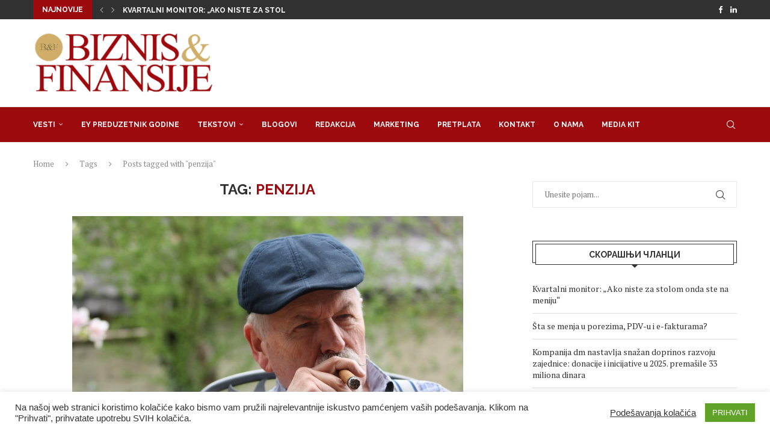

--- FILE ---
content_type: text/html; charset=UTF-8
request_url: https://bif.rs/tag/penzija/
body_size: 36672
content:
<!DOCTYPE html>
<html lang="sr-RS">
<head>
<meta charset="UTF-8">
<meta http-equiv="X-UA-Compatible" content="IE=edge">
<meta name="viewport" content="width=device-width, initial-scale=1">
<link rel="profile" href="https://gmpg.org/xfn/11"/>
<link rel="alternate" type="application/rss+xml" title="Biznis i Finansije RSS Feed"
href="https://bif.rs/feed/"/>
<link rel="alternate" type="application/atom+xml" title="Biznis i Finansije Atom Feed"
href="https://bif.rs/feed/atom/"/>
<link rel="pingback" href="https://bif.rs/xmlrpc.php"/>
<!--[if lt IE 9]>
<script src="https://bif.rs/wp-content/themes/soledad/js/html5.js"></script>
<![endif]-->
<meta name='robots' content='index, follow, max-image-preview:large, max-snippet:-1, max-video-preview:-1' />
<style>img:is([sizes="auto" i], [sizes^="auto," i]) { contain-intrinsic-size: 3000px 1500px }</style>
<!-- This site is optimized with the Yoast SEO plugin v26.3 - https://yoast.com/wordpress/plugins/seo/ -->
<title>penzija Архиве - Biznis i Finansije</title>
<link rel="canonical" href="https://bif.rs/tag/penzija/" />
<link rel="next" href="https://bif.rs/tag/penzija/page/2/" />
<meta property="og:locale" content="sr_RS" />
<meta property="og:type" content="article" />
<meta property="og:title" content="penzija Архиве - Biznis i Finansije" />
<meta property="og:url" content="https://bif.rs/tag/penzija/" />
<meta property="og:site_name" content="Biznis i Finansije" />
<meta name="twitter:card" content="summary_large_image" />
<meta name="twitter:site" content="@bifonline" />
<script type="application/ld+json" class="yoast-schema-graph">{"@context":"https://schema.org","@graph":[{"@type":"CollectionPage","@id":"https://bif.rs/tag/penzija/","url":"https://bif.rs/tag/penzija/","name":"penzija Архиве - Biznis i Finansije","isPartOf":{"@id":"https://bif.rs/#website"},"primaryImageOfPage":{"@id":"https://bif.rs/tag/penzija/#primaryimage"},"image":{"@id":"https://bif.rs/tag/penzija/#primaryimage"},"thumbnailUrl":"https://bif.rs/wp-content/uploads/2023/09/nature-3316388_1280-1.jpg","breadcrumb":{"@id":"https://bif.rs/tag/penzija/#breadcrumb"},"inLanguage":"sr-RS"},{"@type":"ImageObject","inLanguage":"sr-RS","@id":"https://bif.rs/tag/penzija/#primaryimage","url":"https://bif.rs/wp-content/uploads/2023/09/nature-3316388_1280-1.jpg","contentUrl":"https://bif.rs/wp-content/uploads/2023/09/nature-3316388_1280-1.jpg","width":1280,"height":853},{"@type":"BreadcrumbList","@id":"https://bif.rs/tag/penzija/#breadcrumb","itemListElement":[{"@type":"ListItem","position":1,"name":"Почетна","item":"https://bif.rs/"},{"@type":"ListItem","position":2,"name":"penzija"}]},{"@type":"WebSite","@id":"https://bif.rs/#website","url":"https://bif.rs/","name":"Biznis i Finansije","description":"","publisher":{"@id":"https://bif.rs/#organization"},"potentialAction":[{"@type":"SearchAction","target":{"@type":"EntryPoint","urlTemplate":"https://bif.rs/?s={search_term_string}"},"query-input":{"@type":"PropertyValueSpecification","valueRequired":true,"valueName":"search_term_string"}}],"inLanguage":"sr-RS"},{"@type":"Organization","@id":"https://bif.rs/#organization","name":"Biznis & Finansije","url":"https://bif.rs/","logo":{"@type":"ImageObject","inLanguage":"sr-RS","@id":"https://bif.rs/#/schema/logo/image/","url":"https://bif.rs/wp-content/uploads/2019/11/Logobif.png","contentUrl":"https://bif.rs/wp-content/uploads/2019/11/Logobif.png","width":350,"height":123,"caption":"Biznis & Finansije"},"image":{"@id":"https://bif.rs/#/schema/logo/image/"},"sameAs":["https://www.facebook.com/biznisifinansije/","https://x.com/bifonline","https://www.linkedin.com/company/biznis&amp;amp;finansije/"]}]}</script>
<!-- / Yoast SEO plugin. -->
<link rel='dns-prefetch' href='//fonts.googleapis.com' />
<link rel="alternate" type="application/rss+xml" title="Biznis i Finansije &raquo; довод" href="https://bif.rs/feed/" />
<link rel="alternate" type="application/rss+xml" title="Biznis i Finansije &raquo; довод ознаке penzija" href="https://bif.rs/tag/penzija/feed/" />
<script type="text/javascript">
/* <![CDATA[ */
window._wpemojiSettings = {"baseUrl":"https:\/\/s.w.org\/images\/core\/emoji\/16.0.1\/72x72\/","ext":".png","svgUrl":"https:\/\/s.w.org\/images\/core\/emoji\/16.0.1\/svg\/","svgExt":".svg","source":{"concatemoji":"https:\/\/bif.rs\/wp-includes\/js\/wp-emoji-release.min.js?ver=6.8.3"}};
/*! This file is auto-generated */
!function(s,n){var o,i,e;function c(e){try{var t={supportTests:e,timestamp:(new Date).valueOf()};sessionStorage.setItem(o,JSON.stringify(t))}catch(e){}}function p(e,t,n){e.clearRect(0,0,e.canvas.width,e.canvas.height),e.fillText(t,0,0);var t=new Uint32Array(e.getImageData(0,0,e.canvas.width,e.canvas.height).data),a=(e.clearRect(0,0,e.canvas.width,e.canvas.height),e.fillText(n,0,0),new Uint32Array(e.getImageData(0,0,e.canvas.width,e.canvas.height).data));return t.every(function(e,t){return e===a[t]})}function u(e,t){e.clearRect(0,0,e.canvas.width,e.canvas.height),e.fillText(t,0,0);for(var n=e.getImageData(16,16,1,1),a=0;a<n.data.length;a++)if(0!==n.data[a])return!1;return!0}function f(e,t,n,a){switch(t){case"flag":return n(e,"\ud83c\udff3\ufe0f\u200d\u26a7\ufe0f","\ud83c\udff3\ufe0f\u200b\u26a7\ufe0f")?!1:!n(e,"\ud83c\udde8\ud83c\uddf6","\ud83c\udde8\u200b\ud83c\uddf6")&&!n(e,"\ud83c\udff4\udb40\udc67\udb40\udc62\udb40\udc65\udb40\udc6e\udb40\udc67\udb40\udc7f","\ud83c\udff4\u200b\udb40\udc67\u200b\udb40\udc62\u200b\udb40\udc65\u200b\udb40\udc6e\u200b\udb40\udc67\u200b\udb40\udc7f");case"emoji":return!a(e,"\ud83e\udedf")}return!1}function g(e,t,n,a){var r="undefined"!=typeof WorkerGlobalScope&&self instanceof WorkerGlobalScope?new OffscreenCanvas(300,150):s.createElement("canvas"),o=r.getContext("2d",{willReadFrequently:!0}),i=(o.textBaseline="top",o.font="600 32px Arial",{});return e.forEach(function(e){i[e]=t(o,e,n,a)}),i}function t(e){var t=s.createElement("script");t.src=e,t.defer=!0,s.head.appendChild(t)}"undefined"!=typeof Promise&&(o="wpEmojiSettingsSupports",i=["flag","emoji"],n.supports={everything:!0,everythingExceptFlag:!0},e=new Promise(function(e){s.addEventListener("DOMContentLoaded",e,{once:!0})}),new Promise(function(t){var n=function(){try{var e=JSON.parse(sessionStorage.getItem(o));if("object"==typeof e&&"number"==typeof e.timestamp&&(new Date).valueOf()<e.timestamp+604800&&"object"==typeof e.supportTests)return e.supportTests}catch(e){}return null}();if(!n){if("undefined"!=typeof Worker&&"undefined"!=typeof OffscreenCanvas&&"undefined"!=typeof URL&&URL.createObjectURL&&"undefined"!=typeof Blob)try{var e="postMessage("+g.toString()+"("+[JSON.stringify(i),f.toString(),p.toString(),u.toString()].join(",")+"));",a=new Blob([e],{type:"text/javascript"}),r=new Worker(URL.createObjectURL(a),{name:"wpTestEmojiSupports"});return void(r.onmessage=function(e){c(n=e.data),r.terminate(),t(n)})}catch(e){}c(n=g(i,f,p,u))}t(n)}).then(function(e){for(var t in e)n.supports[t]=e[t],n.supports.everything=n.supports.everything&&n.supports[t],"flag"!==t&&(n.supports.everythingExceptFlag=n.supports.everythingExceptFlag&&n.supports[t]);n.supports.everythingExceptFlag=n.supports.everythingExceptFlag&&!n.supports.flag,n.DOMReady=!1,n.readyCallback=function(){n.DOMReady=!0}}).then(function(){return e}).then(function(){var e;n.supports.everything||(n.readyCallback(),(e=n.source||{}).concatemoji?t(e.concatemoji):e.wpemoji&&e.twemoji&&(t(e.twemoji),t(e.wpemoji)))}))}((window,document),window._wpemojiSettings);
/* ]]> */
</script>
<!-- <link rel='stylesheet' id='penci-folding-css' href='https://bif.rs/wp-content/themes/soledad/inc/elementor/assets/css/fold.css?ver=8.6.9.1' type='text/css' media='all' /> -->
<link rel="stylesheet" type="text/css" href="//bif.rs/wp-content/cache/wpfc-minified/kl34zxlt/5y7gd.css" media="all"/>
<style id='wp-emoji-styles-inline-css' type='text/css'>
img.wp-smiley, img.emoji {
display: inline !important;
border: none !important;
box-shadow: none !important;
height: 1em !important;
width: 1em !important;
margin: 0 0.07em !important;
vertical-align: -0.1em !important;
background: none !important;
padding: 0 !important;
}
</style>
<!-- <link rel='stylesheet' id='wp-block-library-css' href='https://bif.rs/wp-includes/css/dist/block-library/style.min.css?ver=6.8.3' type='text/css' media='all' /> -->
<link rel="stylesheet" type="text/css" href="//bif.rs/wp-content/cache/wpfc-minified/lm77hxjs/5y7gd.css" media="all"/>
<style id='wp-block-library-theme-inline-css' type='text/css'>
.wp-block-audio :where(figcaption){color:#555;font-size:13px;text-align:center}.is-dark-theme .wp-block-audio :where(figcaption){color:#ffffffa6}.wp-block-audio{margin:0 0 1em}.wp-block-code{border:1px solid #ccc;border-radius:4px;font-family:Menlo,Consolas,monaco,monospace;padding:.8em 1em}.wp-block-embed :where(figcaption){color:#555;font-size:13px;text-align:center}.is-dark-theme .wp-block-embed :where(figcaption){color:#ffffffa6}.wp-block-embed{margin:0 0 1em}.blocks-gallery-caption{color:#555;font-size:13px;text-align:center}.is-dark-theme .blocks-gallery-caption{color:#ffffffa6}:root :where(.wp-block-image figcaption){color:#555;font-size:13px;text-align:center}.is-dark-theme :root :where(.wp-block-image figcaption){color:#ffffffa6}.wp-block-image{margin:0 0 1em}.wp-block-pullquote{border-bottom:4px solid;border-top:4px solid;color:currentColor;margin-bottom:1.75em}.wp-block-pullquote cite,.wp-block-pullquote footer,.wp-block-pullquote__citation{color:currentColor;font-size:.8125em;font-style:normal;text-transform:uppercase}.wp-block-quote{border-left:.25em solid;margin:0 0 1.75em;padding-left:1em}.wp-block-quote cite,.wp-block-quote footer{color:currentColor;font-size:.8125em;font-style:normal;position:relative}.wp-block-quote:where(.has-text-align-right){border-left:none;border-right:.25em solid;padding-left:0;padding-right:1em}.wp-block-quote:where(.has-text-align-center){border:none;padding-left:0}.wp-block-quote.is-large,.wp-block-quote.is-style-large,.wp-block-quote:where(.is-style-plain){border:none}.wp-block-search .wp-block-search__label{font-weight:700}.wp-block-search__button{border:1px solid #ccc;padding:.375em .625em}:where(.wp-block-group.has-background){padding:1.25em 2.375em}.wp-block-separator.has-css-opacity{opacity:.4}.wp-block-separator{border:none;border-bottom:2px solid;margin-left:auto;margin-right:auto}.wp-block-separator.has-alpha-channel-opacity{opacity:1}.wp-block-separator:not(.is-style-wide):not(.is-style-dots){width:100px}.wp-block-separator.has-background:not(.is-style-dots){border-bottom:none;height:1px}.wp-block-separator.has-background:not(.is-style-wide):not(.is-style-dots){height:2px}.wp-block-table{margin:0 0 1em}.wp-block-table td,.wp-block-table th{word-break:normal}.wp-block-table :where(figcaption){color:#555;font-size:13px;text-align:center}.is-dark-theme .wp-block-table :where(figcaption){color:#ffffffa6}.wp-block-video :where(figcaption){color:#555;font-size:13px;text-align:center}.is-dark-theme .wp-block-video :where(figcaption){color:#ffffffa6}.wp-block-video{margin:0 0 1em}:root :where(.wp-block-template-part.has-background){margin-bottom:0;margin-top:0;padding:1.25em 2.375em}
</style>
<style id='classic-theme-styles-inline-css' type='text/css'>
/*! This file is auto-generated */
.wp-block-button__link{color:#fff;background-color:#32373c;border-radius:9999px;box-shadow:none;text-decoration:none;padding:calc(.667em + 2px) calc(1.333em + 2px);font-size:1.125em}.wp-block-file__button{background:#32373c;color:#fff;text-decoration:none}
</style>
<style id='block-soledad-style-inline-css' type='text/css'>
.pchead-e-block{--pcborder-cl:#dedede;--pcaccent-cl:#6eb48c}.heading1-style-1>h1,.heading1-style-2>h1,.heading2-style-1>h2,.heading2-style-2>h2,.heading3-style-1>h3,.heading3-style-2>h3,.heading4-style-1>h4,.heading4-style-2>h4,.heading5-style-1>h5,.heading5-style-2>h5{padding-bottom:8px;border-bottom:1px solid var(--pcborder-cl);overflow:hidden}.heading1-style-2>h1,.heading2-style-2>h2,.heading3-style-2>h3,.heading4-style-2>h4,.heading5-style-2>h5{border-bottom-width:0;position:relative}.heading1-style-2>h1:before,.heading2-style-2>h2:before,.heading3-style-2>h3:before,.heading4-style-2>h4:before,.heading5-style-2>h5:before{content:'';width:50px;height:2px;bottom:0;left:0;z-index:2;background:var(--pcaccent-cl);position:absolute}.heading1-style-2>h1:after,.heading2-style-2>h2:after,.heading3-style-2>h3:after,.heading4-style-2>h4:after,.heading5-style-2>h5:after{content:'';width:100%;height:2px;bottom:0;left:20px;z-index:1;background:var(--pcborder-cl);position:absolute}.heading1-style-3>h1,.heading1-style-4>h1,.heading2-style-3>h2,.heading2-style-4>h2,.heading3-style-3>h3,.heading3-style-4>h3,.heading4-style-3>h4,.heading4-style-4>h4,.heading5-style-3>h5,.heading5-style-4>h5{position:relative;padding-left:20px}.heading1-style-3>h1:before,.heading1-style-4>h1:before,.heading2-style-3>h2:before,.heading2-style-4>h2:before,.heading3-style-3>h3:before,.heading3-style-4>h3:before,.heading4-style-3>h4:before,.heading4-style-4>h4:before,.heading5-style-3>h5:before,.heading5-style-4>h5:before{width:10px;height:100%;content:'';position:absolute;top:0;left:0;bottom:0;background:var(--pcaccent-cl)}.heading1-style-4>h1,.heading2-style-4>h2,.heading3-style-4>h3,.heading4-style-4>h4,.heading5-style-4>h5{padding:10px 20px;background:#f1f1f1}.heading1-style-5>h1,.heading2-style-5>h2,.heading3-style-5>h3,.heading4-style-5>h4,.heading5-style-5>h5{position:relative;z-index:1}.heading1-style-5>h1:before,.heading2-style-5>h2:before,.heading3-style-5>h3:before,.heading4-style-5>h4:before,.heading5-style-5>h5:before{content:"";position:absolute;left:0;bottom:0;width:200px;height:50%;transform:skew(-25deg) translateX(0);background:var(--pcaccent-cl);z-index:-1;opacity:.4}.heading1-style-6>h1,.heading2-style-6>h2,.heading3-style-6>h3,.heading4-style-6>h4,.heading5-style-6>h5{text-decoration:underline;text-underline-offset:2px;text-decoration-thickness:4px;text-decoration-color:var(--pcaccent-cl)}
</style>
<style id='global-styles-inline-css' type='text/css'>
:root{--wp--preset--aspect-ratio--square: 1;--wp--preset--aspect-ratio--4-3: 4/3;--wp--preset--aspect-ratio--3-4: 3/4;--wp--preset--aspect-ratio--3-2: 3/2;--wp--preset--aspect-ratio--2-3: 2/3;--wp--preset--aspect-ratio--16-9: 16/9;--wp--preset--aspect-ratio--9-16: 9/16;--wp--preset--color--black: #000000;--wp--preset--color--cyan-bluish-gray: #abb8c3;--wp--preset--color--white: #ffffff;--wp--preset--color--pale-pink: #f78da7;--wp--preset--color--vivid-red: #cf2e2e;--wp--preset--color--luminous-vivid-orange: #ff6900;--wp--preset--color--luminous-vivid-amber: #fcb900;--wp--preset--color--light-green-cyan: #7bdcb5;--wp--preset--color--vivid-green-cyan: #00d084;--wp--preset--color--pale-cyan-blue: #8ed1fc;--wp--preset--color--vivid-cyan-blue: #0693e3;--wp--preset--color--vivid-purple: #9b51e0;--wp--preset--gradient--vivid-cyan-blue-to-vivid-purple: linear-gradient(135deg,rgba(6,147,227,1) 0%,rgb(155,81,224) 100%);--wp--preset--gradient--light-green-cyan-to-vivid-green-cyan: linear-gradient(135deg,rgb(122,220,180) 0%,rgb(0,208,130) 100%);--wp--preset--gradient--luminous-vivid-amber-to-luminous-vivid-orange: linear-gradient(135deg,rgba(252,185,0,1) 0%,rgba(255,105,0,1) 100%);--wp--preset--gradient--luminous-vivid-orange-to-vivid-red: linear-gradient(135deg,rgba(255,105,0,1) 0%,rgb(207,46,46) 100%);--wp--preset--gradient--very-light-gray-to-cyan-bluish-gray: linear-gradient(135deg,rgb(238,238,238) 0%,rgb(169,184,195) 100%);--wp--preset--gradient--cool-to-warm-spectrum: linear-gradient(135deg,rgb(74,234,220) 0%,rgb(151,120,209) 20%,rgb(207,42,186) 40%,rgb(238,44,130) 60%,rgb(251,105,98) 80%,rgb(254,248,76) 100%);--wp--preset--gradient--blush-light-purple: linear-gradient(135deg,rgb(255,206,236) 0%,rgb(152,150,240) 100%);--wp--preset--gradient--blush-bordeaux: linear-gradient(135deg,rgb(254,205,165) 0%,rgb(254,45,45) 50%,rgb(107,0,62) 100%);--wp--preset--gradient--luminous-dusk: linear-gradient(135deg,rgb(255,203,112) 0%,rgb(199,81,192) 50%,rgb(65,88,208) 100%);--wp--preset--gradient--pale-ocean: linear-gradient(135deg,rgb(255,245,203) 0%,rgb(182,227,212) 50%,rgb(51,167,181) 100%);--wp--preset--gradient--electric-grass: linear-gradient(135deg,rgb(202,248,128) 0%,rgb(113,206,126) 100%);--wp--preset--gradient--midnight: linear-gradient(135deg,rgb(2,3,129) 0%,rgb(40,116,252) 100%);--wp--preset--font-size--small: 12px;--wp--preset--font-size--medium: 20px;--wp--preset--font-size--large: 32px;--wp--preset--font-size--x-large: 42px;--wp--preset--font-size--normal: 14px;--wp--preset--font-size--huge: 42px;--wp--preset--spacing--20: 0.44rem;--wp--preset--spacing--30: 0.67rem;--wp--preset--spacing--40: 1rem;--wp--preset--spacing--50: 1.5rem;--wp--preset--spacing--60: 2.25rem;--wp--preset--spacing--70: 3.38rem;--wp--preset--spacing--80: 5.06rem;--wp--preset--shadow--natural: 6px 6px 9px rgba(0, 0, 0, 0.2);--wp--preset--shadow--deep: 12px 12px 50px rgba(0, 0, 0, 0.4);--wp--preset--shadow--sharp: 6px 6px 0px rgba(0, 0, 0, 0.2);--wp--preset--shadow--outlined: 6px 6px 0px -3px rgba(255, 255, 255, 1), 6px 6px rgba(0, 0, 0, 1);--wp--preset--shadow--crisp: 6px 6px 0px rgba(0, 0, 0, 1);}:where(.is-layout-flex){gap: 0.5em;}:where(.is-layout-grid){gap: 0.5em;}body .is-layout-flex{display: flex;}.is-layout-flex{flex-wrap: wrap;align-items: center;}.is-layout-flex > :is(*, div){margin: 0;}body .is-layout-grid{display: grid;}.is-layout-grid > :is(*, div){margin: 0;}:where(.wp-block-columns.is-layout-flex){gap: 2em;}:where(.wp-block-columns.is-layout-grid){gap: 2em;}:where(.wp-block-post-template.is-layout-flex){gap: 1.25em;}:where(.wp-block-post-template.is-layout-grid){gap: 1.25em;}.has-black-color{color: var(--wp--preset--color--black) !important;}.has-cyan-bluish-gray-color{color: var(--wp--preset--color--cyan-bluish-gray) !important;}.has-white-color{color: var(--wp--preset--color--white) !important;}.has-pale-pink-color{color: var(--wp--preset--color--pale-pink) !important;}.has-vivid-red-color{color: var(--wp--preset--color--vivid-red) !important;}.has-luminous-vivid-orange-color{color: var(--wp--preset--color--luminous-vivid-orange) !important;}.has-luminous-vivid-amber-color{color: var(--wp--preset--color--luminous-vivid-amber) !important;}.has-light-green-cyan-color{color: var(--wp--preset--color--light-green-cyan) !important;}.has-vivid-green-cyan-color{color: var(--wp--preset--color--vivid-green-cyan) !important;}.has-pale-cyan-blue-color{color: var(--wp--preset--color--pale-cyan-blue) !important;}.has-vivid-cyan-blue-color{color: var(--wp--preset--color--vivid-cyan-blue) !important;}.has-vivid-purple-color{color: var(--wp--preset--color--vivid-purple) !important;}.has-black-background-color{background-color: var(--wp--preset--color--black) !important;}.has-cyan-bluish-gray-background-color{background-color: var(--wp--preset--color--cyan-bluish-gray) !important;}.has-white-background-color{background-color: var(--wp--preset--color--white) !important;}.has-pale-pink-background-color{background-color: var(--wp--preset--color--pale-pink) !important;}.has-vivid-red-background-color{background-color: var(--wp--preset--color--vivid-red) !important;}.has-luminous-vivid-orange-background-color{background-color: var(--wp--preset--color--luminous-vivid-orange) !important;}.has-luminous-vivid-amber-background-color{background-color: var(--wp--preset--color--luminous-vivid-amber) !important;}.has-light-green-cyan-background-color{background-color: var(--wp--preset--color--light-green-cyan) !important;}.has-vivid-green-cyan-background-color{background-color: var(--wp--preset--color--vivid-green-cyan) !important;}.has-pale-cyan-blue-background-color{background-color: var(--wp--preset--color--pale-cyan-blue) !important;}.has-vivid-cyan-blue-background-color{background-color: var(--wp--preset--color--vivid-cyan-blue) !important;}.has-vivid-purple-background-color{background-color: var(--wp--preset--color--vivid-purple) !important;}.has-black-border-color{border-color: var(--wp--preset--color--black) !important;}.has-cyan-bluish-gray-border-color{border-color: var(--wp--preset--color--cyan-bluish-gray) !important;}.has-white-border-color{border-color: var(--wp--preset--color--white) !important;}.has-pale-pink-border-color{border-color: var(--wp--preset--color--pale-pink) !important;}.has-vivid-red-border-color{border-color: var(--wp--preset--color--vivid-red) !important;}.has-luminous-vivid-orange-border-color{border-color: var(--wp--preset--color--luminous-vivid-orange) !important;}.has-luminous-vivid-amber-border-color{border-color: var(--wp--preset--color--luminous-vivid-amber) !important;}.has-light-green-cyan-border-color{border-color: var(--wp--preset--color--light-green-cyan) !important;}.has-vivid-green-cyan-border-color{border-color: var(--wp--preset--color--vivid-green-cyan) !important;}.has-pale-cyan-blue-border-color{border-color: var(--wp--preset--color--pale-cyan-blue) !important;}.has-vivid-cyan-blue-border-color{border-color: var(--wp--preset--color--vivid-cyan-blue) !important;}.has-vivid-purple-border-color{border-color: var(--wp--preset--color--vivid-purple) !important;}.has-vivid-cyan-blue-to-vivid-purple-gradient-background{background: var(--wp--preset--gradient--vivid-cyan-blue-to-vivid-purple) !important;}.has-light-green-cyan-to-vivid-green-cyan-gradient-background{background: var(--wp--preset--gradient--light-green-cyan-to-vivid-green-cyan) !important;}.has-luminous-vivid-amber-to-luminous-vivid-orange-gradient-background{background: var(--wp--preset--gradient--luminous-vivid-amber-to-luminous-vivid-orange) !important;}.has-luminous-vivid-orange-to-vivid-red-gradient-background{background: var(--wp--preset--gradient--luminous-vivid-orange-to-vivid-red) !important;}.has-very-light-gray-to-cyan-bluish-gray-gradient-background{background: var(--wp--preset--gradient--very-light-gray-to-cyan-bluish-gray) !important;}.has-cool-to-warm-spectrum-gradient-background{background: var(--wp--preset--gradient--cool-to-warm-spectrum) !important;}.has-blush-light-purple-gradient-background{background: var(--wp--preset--gradient--blush-light-purple) !important;}.has-blush-bordeaux-gradient-background{background: var(--wp--preset--gradient--blush-bordeaux) !important;}.has-luminous-dusk-gradient-background{background: var(--wp--preset--gradient--luminous-dusk) !important;}.has-pale-ocean-gradient-background{background: var(--wp--preset--gradient--pale-ocean) !important;}.has-electric-grass-gradient-background{background: var(--wp--preset--gradient--electric-grass) !important;}.has-midnight-gradient-background{background: var(--wp--preset--gradient--midnight) !important;}.has-small-font-size{font-size: var(--wp--preset--font-size--small) !important;}.has-medium-font-size{font-size: var(--wp--preset--font-size--medium) !important;}.has-large-font-size{font-size: var(--wp--preset--font-size--large) !important;}.has-x-large-font-size{font-size: var(--wp--preset--font-size--x-large) !important;}
:where(.wp-block-post-template.is-layout-flex){gap: 1.25em;}:where(.wp-block-post-template.is-layout-grid){gap: 1.25em;}
:where(.wp-block-columns.is-layout-flex){gap: 2em;}:where(.wp-block-columns.is-layout-grid){gap: 2em;}
:root :where(.wp-block-pullquote){font-size: 1.5em;line-height: 1.6;}
</style>
<!-- <link rel='stylesheet' id='contact-form-7-css' href='https://bif.rs/wp-content/plugins/contact-form-7/includes/css/styles.css?ver=6.1.3' type='text/css' media='all' /> -->
<!-- <link rel='stylesheet' id='cookie-law-info-css' href='https://bif.rs/wp-content/plugins/cookie-law-info/legacy/public/css/cookie-law-info-public.css?ver=3.3.6' type='text/css' media='all' /> -->
<!-- <link rel='stylesheet' id='cookie-law-info-gdpr-css' href='https://bif.rs/wp-content/plugins/cookie-law-info/legacy/public/css/cookie-law-info-gdpr.css?ver=3.3.6' type='text/css' media='all' /> -->
<link rel="stylesheet" type="text/css" href="//bif.rs/wp-content/cache/wpfc-minified/6mxe41rf/5y7gd.css" media="all"/>
<link rel='stylesheet' id='penci-fonts-css' href='https://fonts.googleapis.com/css?family=Raleway%3A300%2C300italic%2C400%2C400italic%2C500%2C500italic%2C700%2C700italic%2C800%2C800italic%7CPT+Serif%3A300%2C300italic%2C400%2C400italic%2C500%2C500italic%2C700%2C700italic%2C800%2C800italic%7CMontserrat%3A300%2C300italic%2C400%2C400italic%2C500%2C500italic%2C600%2C600italic%2C700%2C700italic%2C800%2C800italic%26subset%3Dlatin%2Ccyrillic%2Ccyrillic-ext%2Cgreek%2Cgreek-ext%2Clatin-ext&#038;display=swap&#038;ver=8.6.9.1' type='text/css' media='' />
<!-- <link rel='stylesheet' id='penci-main-style-css' href='https://bif.rs/wp-content/themes/soledad/main.css?ver=8.6.9.1' type='text/css' media='all' /> -->
<!-- <link rel='stylesheet' id='penci-swiper-bundle-css' href='https://bif.rs/wp-content/themes/soledad/css/swiper-bundle.min.css?ver=8.6.9.1' type='text/css' media='all' /> -->
<!-- <link rel='stylesheet' id='penci-font-awesomeold-css' href='https://bif.rs/wp-content/themes/soledad/css/font-awesome.4.7.0.swap.min.css?ver=4.7.0' type='text/css' media='all' /> -->
<!-- <link rel='stylesheet' id='penci_icon-css' href='https://bif.rs/wp-content/themes/soledad/css/penci-icon.css?ver=8.6.9.1' type='text/css' media='all' /> -->
<!-- <link rel='stylesheet' id='penci_style-css' href='https://bif.rs/wp-content/themes/soledad/style.css?ver=8.6.9.1' type='text/css' media='all' /> -->
<!-- <link rel='stylesheet' id='penci_social_counter-css' href='https://bif.rs/wp-content/themes/soledad/css/social-counter.css?ver=8.6.9.1' type='text/css' media='all' /> -->
<!-- <link rel='stylesheet' id='elementor-icons-css' href='https://bif.rs/wp-content/plugins/elementor/assets/lib/eicons/css/elementor-icons.min.css?ver=5.44.0' type='text/css' media='all' /> -->
<!-- <link rel='stylesheet' id='elementor-frontend-css' href='https://bif.rs/wp-content/plugins/elementor/assets/css/frontend.min.css?ver=3.33.0' type='text/css' media='all' /> -->
<link rel="stylesheet" type="text/css" href="//bif.rs/wp-content/cache/wpfc-minified/965lceuu/5y7gd.css" media="all"/>
<link rel='stylesheet' id='elementor-post-81928-css' href='https://bif.rs/wp-content/uploads/elementor/css/post-81928.css?ver=1766715942' type='text/css' media='all' />
<!-- <link rel='stylesheet' id='elementor-pro-css' href='https://bif.rs/wp-content/plugins/elementor-pro/assets/css/frontend.min.css?ver=3.17.0' type='text/css' media='all' /> -->
<!-- <link rel='stylesheet' id='elementor-gf-local-roboto-css' href='https://bif.rs/wp-content/uploads/elementor/google-fonts/css/roboto.css?ver=1748310391' type='text/css' media='all' /> -->
<!-- <link rel='stylesheet' id='elementor-gf-local-robotoslab-css' href='https://bif.rs/wp-content/uploads/elementor/google-fonts/css/robotoslab.css?ver=1748310419' type='text/css' media='all' /> -->
<link rel="stylesheet" type="text/css" href="//bif.rs/wp-content/cache/wpfc-minified/oup9tlw/5y7gd.css" media="all"/>
<script src='//bif.rs/wp-content/cache/wpfc-minified/dt0zpmb6/5y7ge.js' type="text/javascript"></script>
<!-- <script type="text/javascript" src="https://bif.rs/wp-includes/js/jquery/jquery.min.js?ver=3.7.1" id="jquery-core-js"></script> -->
<!-- <script type="text/javascript" src="https://bif.rs/wp-includes/js/jquery/jquery-migrate.min.js?ver=3.4.1" id="jquery-migrate-js"></script> -->
<script type="text/javascript" id="cookie-law-info-js-extra">
/* <![CDATA[ */
var Cli_Data = {"nn_cookie_ids":[],"cookielist":[],"non_necessary_cookies":[],"ccpaEnabled":"","ccpaRegionBased":"","ccpaBarEnabled":"","strictlyEnabled":["necessary","obligatoire"],"ccpaType":"gdpr","js_blocking":"1","custom_integration":"","triggerDomRefresh":"","secure_cookies":""};
var cli_cookiebar_settings = {"animate_speed_hide":"500","animate_speed_show":"500","background":"#FFF","border":"#b1a6a6c2","border_on":"","button_1_button_colour":"#61a229","button_1_button_hover":"#4e8221","button_1_link_colour":"#fff","button_1_as_button":"1","button_1_new_win":"","button_2_button_colour":"#333","button_2_button_hover":"#292929","button_2_link_colour":"#444","button_2_as_button":"","button_2_hidebar":"","button_3_button_colour":"#3566bb","button_3_button_hover":"#2a5296","button_3_link_colour":"#fff","button_3_as_button":"1","button_3_new_win":"","button_4_button_colour":"#000","button_4_button_hover":"#000000","button_4_link_colour":"#333333","button_4_as_button":"","button_7_button_colour":"#61a229","button_7_button_hover":"#4e8221","button_7_link_colour":"#fff","button_7_as_button":"1","button_7_new_win":"","font_family":"Tahoma, Geneva, sans-serif","header_fix":"","notify_animate_hide":"1","notify_animate_show":"","notify_div_id":"#cookie-law-info-bar","notify_position_horizontal":"right","notify_position_vertical":"bottom","scroll_close":"","scroll_close_reload":"","accept_close_reload":"","reject_close_reload":"","showagain_tab":"1","showagain_background":"#fff","showagain_border":"#000","showagain_div_id":"#cookie-law-info-again","showagain_x_position":"100px","text":"#333333","show_once_yn":"","show_once":"10000","logging_on":"","as_popup":"","popup_overlay":"1","bar_heading_text":"","cookie_bar_as":"banner","popup_showagain_position":"bottom-right","widget_position":"left"};
var log_object = {"ajax_url":"https:\/\/bif.rs\/wp-admin\/admin-ajax.php"};
/* ]]> */
</script>
<script src='//bif.rs/wp-content/cache/wpfc-minified/kznjklh1/5y7ge.js' type="text/javascript"></script>
<!-- <script type="text/javascript" src="https://bif.rs/wp-content/plugins/cookie-law-info/legacy/public/js/cookie-law-info-public.js?ver=3.3.6" id="cookie-law-info-js"></script> -->
<link rel="https://api.w.org/" href="https://bif.rs/wp-json/" /><link rel="alternate" title="JSON" type="application/json" href="https://bif.rs/wp-json/wp/v2/tags/262" /><link rel="EditURI" type="application/rsd+xml" title="RSD" href="https://bif.rs/xmlrpc.php?rsd" />
<meta name="generator" content="WordPress 6.8.3" />
<meta name="generator" content="Soledad 8.6.9.1" />
<style type="text/css">
ol.footnotes>li {list-style-type:decimal;}
ol.footnotes { color:#666666; }
ol.footnotes li { font-size:80%; }
</style>
<!-- GA Google Analytics @ https://m0n.co/ga -->
<script async src="https://www.googletagmanager.com/gtag/js?id=G-GZ7VE5GR83"></script>
<script>
window.dataLayer = window.dataLayer || [];
function gtag(){dataLayer.push(arguments);}
gtag('js', new Date());
gtag('config', 'G-GZ7VE5GR83');
</script>
<style id="penci-custom-style" type="text/css">body{ --pcbg-cl: #fff; --pctext-cl: #313131; --pcborder-cl: #dedede; --pcheading-cl: #313131; --pcmeta-cl: #888888; --pcaccent-cl: #6eb48c; --pcbody-font: 'PT Serif', serif; --pchead-font: 'Raleway', sans-serif; --pchead-wei: bold; --pcava_bdr:10px;--pcajs_fvw:470px;--pcajs_fvmw:220px; } .single.penci-body-single-style-5 #header, .single.penci-body-single-style-6 #header, .single.penci-body-single-style-10 #header, .single.penci-body-single-style-5 .pc-wrapbuilder-header, .single.penci-body-single-style-6 .pc-wrapbuilder-header, .single.penci-body-single-style-10 .pc-wrapbuilder-header { --pchd-mg: 40px; } .fluid-width-video-wrapper > div { position: absolute; left: 0; right: 0; top: 0; width: 100%; height: 100%; } .yt-video-place { position: relative; text-align: center; } .yt-video-place.embed-responsive .start-video { display: block; top: 0; left: 0; bottom: 0; right: 0; position: absolute; transform: none; } .yt-video-place.embed-responsive .start-video img { margin: 0; padding: 0; top: 50%; display: inline-block; position: absolute; left: 50%; transform: translate(-50%, -50%); width: 68px; height: auto; } .mfp-bg { top: 0; left: 0; width: 100%; height: 100%; z-index: 9999999; overflow: hidden; position: fixed; background: #0b0b0b; opacity: .8; filter: alpha(opacity=80) } .mfp-wrap { top: 0; left: 0; width: 100%; height: 100%; z-index: 9999999; position: fixed; outline: none !important; -webkit-backface-visibility: hidden } .header-slogan .header-slogan-text{ font-family: 'Montserrat', sans-serif; } .penci-hide-tagupdated{ display: none !important; } .header-slogan .header-slogan-text { font-weight:700; } .header-slogan .header-slogan-text { font-size:11px; } .featured-area.featured-style-42 .item-inner-content, .featured-style-41 .swiper-slide, .slider-40-wrapper .nav-thumb-creative .thumb-container:after,.penci-slider44-t-item:before,.penci-slider44-main-wrapper .item, .featured-area .penci-image-holder, .featured-area .penci-slider4-overlay, .featured-area .penci-slide-overlay .overlay-link, .featured-style-29 .featured-slider-overlay, .penci-slider38-overlay{ border-radius: ; -webkit-border-radius: ; } .penci-featured-content-right:before{ border-top-right-radius: ; border-bottom-right-radius: ; } .penci-flat-overlay .penci-slide-overlay .penci-mag-featured-content:before{ border-bottom-left-radius: ; border-bottom-right-radius: ; } .container-single .post-image{ border-radius: ; -webkit-border-radius: ; } .penci-mega-post-inner, .penci-mega-thumbnail .penci-image-holder{ border-radius: ; -webkit-border-radius: ; } #header .inner-header .container { padding:20px 0; } #logo a { max-width:300px; width: 100%; } @media only screen and (max-width: 960px) and (min-width: 768px){ #logo img{ max-width: 100%; } } .penci-page-container-smaller { max-width:900px; } .editor-styles-wrapper, body{ --pcaccent-cl: #9d0a0e; } .penci-menuhbg-toggle:hover .lines-button:after, .penci-menuhbg-toggle:hover .penci-lines:before, .penci-menuhbg-toggle:hover .penci-lines:after,.tags-share-box.tags-share-box-s2 .post-share-plike,.penci-video_playlist .penci-playlist-title,.pencisc-column-2.penci-video_playlist .penci-video-nav .playlist-panel-item, .pencisc-column-1.penci-video_playlist .penci-video-nav .playlist-panel-item,.penci-video_playlist .penci-custom-scroll::-webkit-scrollbar-thumb, .pencisc-button, .post-entry .pencisc-button, .penci-dropcap-box, .penci-dropcap-circle, .penci-login-register input[type="submit"]:hover, .penci-ld .penci-ldin:before, .penci-ldspinner > div{ background: #9d0a0e; } a, .post-entry .penci-portfolio-filter ul li a:hover, .penci-portfolio-filter ul li a:hover, .penci-portfolio-filter ul li.active a, .post-entry .penci-portfolio-filter ul li.active a, .penci-countdown .countdown-amount, .archive-box h1, .post-entry a, .container.penci-breadcrumb span a:hover,.container.penci-breadcrumb a:hover, .post-entry blockquote:before, .post-entry blockquote cite, .post-entry blockquote .author, .wpb_text_column blockquote:before, .wpb_text_column blockquote cite, .wpb_text_column blockquote .author, .penci-pagination a:hover, ul.penci-topbar-menu > li a:hover, div.penci-topbar-menu > ul > li a:hover, .penci-recipe-heading a.penci-recipe-print,.penci-review-metas .penci-review-btnbuy, .main-nav-social a:hover, .widget-social .remove-circle a:hover i, .penci-recipe-index .cat > a.penci-cat-name, #bbpress-forums li.bbp-body ul.forum li.bbp-forum-info a:hover, #bbpress-forums li.bbp-body ul.topic li.bbp-topic-title a:hover, #bbpress-forums li.bbp-body ul.forum li.bbp-forum-info .bbp-forum-content a, #bbpress-forums li.bbp-body ul.topic p.bbp-topic-meta a, #bbpress-forums .bbp-breadcrumb a:hover, #bbpress-forums .bbp-forum-freshness a:hover, #bbpress-forums .bbp-topic-freshness a:hover, #buddypress ul.item-list li div.item-title a, #buddypress ul.item-list li h4 a, #buddypress .activity-header a:first-child, #buddypress .comment-meta a:first-child, #buddypress .acomment-meta a:first-child, div.bbp-template-notice a:hover, .penci-menu-hbg .menu li a .indicator:hover, .penci-menu-hbg .menu li a:hover, #sidebar-nav .menu li a:hover, .penci-rlt-popup .rltpopup-meta .rltpopup-title:hover, .penci-video_playlist .penci-video-playlist-item .penci-video-title:hover, .penci_list_shortcode li:before, .penci-dropcap-box-outline, .penci-dropcap-circle-outline, .penci-dropcap-regular, .penci-dropcap-bold{ color: #9d0a0e; } .penci-home-popular-post ul.slick-dots li button:hover, .penci-home-popular-post ul.slick-dots li.slick-active button, .post-entry blockquote .author span:after, .error-image:after, .error-404 .go-back-home a:after, .penci-header-signup-form, .woocommerce span.onsale, .woocommerce #respond input#submit:hover, .woocommerce a.button:hover, .woocommerce button.button:hover, .woocommerce input.button:hover, .woocommerce nav.woocommerce-pagination ul li span.current, .woocommerce div.product .entry-summary div[itemprop="description"]:before, .woocommerce div.product .entry-summary div[itemprop="description"] blockquote .author span:after, .woocommerce div.product .woocommerce-tabs #tab-description blockquote .author span:after, .woocommerce #respond input#submit.alt:hover, .woocommerce a.button.alt:hover, .woocommerce button.button.alt:hover, .woocommerce input.button.alt:hover, .pcheader-icon.shoping-cart-icon > a > span, #penci-demobar .buy-button, #penci-demobar .buy-button:hover, .penci-recipe-heading a.penci-recipe-print:hover,.penci-review-metas .penci-review-btnbuy:hover, .penci-review-process span, .penci-review-score-total, #navigation.menu-style-2 ul.menu ul.sub-menu:before, #navigation.menu-style-2 .menu ul ul.sub-menu:before, .penci-go-to-top-floating, .post-entry.blockquote-style-2 blockquote:before, #bbpress-forums #bbp-search-form .button, #bbpress-forums #bbp-search-form .button:hover, .wrapper-boxed .bbp-pagination-links span.current, #bbpress-forums #bbp_reply_submit:hover, #bbpress-forums #bbp_topic_submit:hover,#main .bbp-login-form .bbp-submit-wrapper button[type="submit"]:hover, #buddypress .dir-search input[type=submit], #buddypress .groups-members-search input[type=submit], #buddypress button:hover, #buddypress a.button:hover, #buddypress a.button:focus, #buddypress input[type=button]:hover, #buddypress input[type=reset]:hover, #buddypress ul.button-nav li a:hover, #buddypress ul.button-nav li.current a, #buddypress div.generic-button a:hover, #buddypress .comment-reply-link:hover, #buddypress input[type=submit]:hover, #buddypress div.pagination .pagination-links .current, #buddypress div.item-list-tabs ul li.selected a, #buddypress div.item-list-tabs ul li.current a, #buddypress div.item-list-tabs ul li a:hover, #buddypress table.notifications thead tr, #buddypress table.notifications-settings thead tr, #buddypress table.profile-settings thead tr, #buddypress table.profile-fields thead tr, #buddypress table.wp-profile-fields thead tr, #buddypress table.messages-notices thead tr, #buddypress table.forum thead tr, #buddypress input[type=submit] { background-color: #9d0a0e; } .penci-pagination ul.page-numbers li span.current, #comments_pagination span { color: #fff; background: #9d0a0e; border-color: #9d0a0e; } .footer-instagram h4.footer-instagram-title > span:before, .woocommerce nav.woocommerce-pagination ul li span.current, .penci-pagination.penci-ajax-more a.penci-ajax-more-button:hover, .penci-recipe-heading a.penci-recipe-print:hover,.penci-review-metas .penci-review-btnbuy:hover, .home-featured-cat-content.style-14 .magcat-padding:before, .wrapper-boxed .bbp-pagination-links span.current, #buddypress .dir-search input[type=submit], #buddypress .groups-members-search input[type=submit], #buddypress button:hover, #buddypress a.button:hover, #buddypress a.button:focus, #buddypress input[type=button]:hover, #buddypress input[type=reset]:hover, #buddypress ul.button-nav li a:hover, #buddypress ul.button-nav li.current a, #buddypress div.generic-button a:hover, #buddypress .comment-reply-link:hover, #buddypress input[type=submit]:hover, #buddypress div.pagination .pagination-links .current, #buddypress input[type=submit], form.pc-searchform.penci-hbg-search-form input.search-input:hover, form.pc-searchform.penci-hbg-search-form input.search-input:focus, .penci-dropcap-box-outline, .penci-dropcap-circle-outline { border-color: #9d0a0e; } .woocommerce .woocommerce-error, .woocommerce .woocommerce-info, .woocommerce .woocommerce-message { border-top-color: #9d0a0e; } .penci-slider ol.penci-control-nav li a.penci-active, .penci-slider ol.penci-control-nav li a:hover, .penci-related-carousel .penci-owl-dot.active span, .penci-owl-carousel-slider .penci-owl-dot.active span{ border-color: #9d0a0e; background-color: #9d0a0e; } .woocommerce .woocommerce-message:before, .woocommerce form.checkout table.shop_table .order-total .amount, .woocommerce ul.products li.product .price ins, .woocommerce ul.products li.product .price, .woocommerce div.product p.price ins, .woocommerce div.product span.price ins, .woocommerce div.product p.price, .woocommerce div.product .entry-summary div[itemprop="description"] blockquote:before, .woocommerce div.product .woocommerce-tabs #tab-description blockquote:before, .woocommerce div.product .entry-summary div[itemprop="description"] blockquote cite, .woocommerce div.product .entry-summary div[itemprop="description"] blockquote .author, .woocommerce div.product .woocommerce-tabs #tab-description blockquote cite, .woocommerce div.product .woocommerce-tabs #tab-description blockquote .author, .woocommerce div.product .product_meta > span a:hover, .woocommerce div.product .woocommerce-tabs ul.tabs li.active, .woocommerce ul.cart_list li .amount, .woocommerce ul.product_list_widget li .amount, .woocommerce table.shop_table td.product-name a:hover, .woocommerce table.shop_table td.product-price span, .woocommerce table.shop_table td.product-subtotal span, .woocommerce-cart .cart-collaterals .cart_totals table td .amount, .woocommerce .woocommerce-info:before, .woocommerce div.product span.price, .penci-container-inside.penci-breadcrumb span a:hover,.penci-container-inside.penci-breadcrumb a:hover { color: #9d0a0e; } .standard-content .penci-more-link.penci-more-link-button a.more-link, .penci-readmore-btn.penci-btn-make-button a, .penci-featured-cat-seemore.penci-btn-make-button a{ background-color: #9d0a0e; color: #fff; } .penci-vernav-toggle:before{ border-top-color: #9d0a0e; color: #fff; } .penci-headline .animated.slideOutUp, .penci-headline .animated.slideInUp { -webkit-animation-duration: 3000ms; animation-duration: 3000ms; } .headline-title { background-color: #9d0a0e; } .headline-title.nticker-style-2:after, .headline-title.nticker-style-4:after{ border-color: #9d0a0e; } a.penci-topbar-post-title:hover { color: #9d0a0e; } .penci-top-bar .penci-topbar-trending .animated.slideOutUp, .penci-top-bar .penci-topbar-trending .animated.slideInUp, .penci-top-bar .penci-topbar-trending .animated.TickerslideOutRight, .penci-top-bar .penci-topbar-trending .animated.TickerslideInRight, .penci-top-bar .penci-topbar-trending .animated.fadeOut, .penci-top-bar .penci-topbar-trending .animated.fadeIn{ -webkit-animation-duration : 3s; animation-duration : 3s; } ul.penci-topbar-menu > li a:hover, div.penci-topbar-menu > ul > li a:hover { color: #9d0a0e; } .penci-topbar-social a:hover { color: #d0ad68; } #penci-login-popup:before{ opacity: ; } #navigation, .show-search { background: #9d0a0e; } @media only screen and (min-width: 960px){ #navigation.header-11 > .container { background: #9d0a0e; }} .navigation .menu > li > a, .navigation .menu .sub-menu li a, #navigation .menu > li > a, #navigation .menu .sub-menu li a { color: #ffffff; } .navigation .menu > li > a:hover, .navigation .menu li.current-menu-item > a, .navigation .menu > li.current_page_item > a, .navigation .menu > li:hover > a, .navigation .menu > li.current-menu-ancestor > a, .navigation .menu > li.current-menu-item > a, .navigation .menu .sub-menu li a:hover, .navigation .menu .sub-menu li.current-menu-item > a, .navigation .sub-menu li:hover > a, #navigation .menu > li > a:hover, #navigation .menu li.current-menu-item > a, #navigation .menu > li.current_page_item > a, #navigation .menu > li:hover > a, #navigation .menu > li.current-menu-ancestor > a, #navigation .menu > li.current-menu-item > a, #navigation .menu .sub-menu li a:hover, #navigation .menu .sub-menu li.current-menu-item > a, #navigation .sub-menu li:hover > a { color: #d0ad68; } .navigation ul.menu > li > a:before, .navigation .menu > ul > li > a:before, #navigation ul.menu > li > a:before, #navigation .menu > ul > li > a:before { background: #d0ad68; } .navigation .menu ul.sub-menu li .pcmis-2 .penci-mega-post a:hover, .navigation .penci-megamenu .penci-mega-child-categories a.cat-active, .navigation .menu .penci-megamenu .penci-mega-child-categories a:hover, .navigation .menu .penci-megamenu .penci-mega-latest-posts .penci-mega-post a:hover, #navigation .menu ul.sub-menu li .pcmis-2 .penci-mega-post a:hover, #navigation .penci-megamenu .penci-mega-child-categories a.cat-active, #navigation .menu .penci-megamenu .penci-mega-child-categories a:hover, #navigation .menu .penci-megamenu .penci-mega-latest-posts .penci-mega-post a:hover { color: #d0ad68; } #navigation .penci-megamenu .penci-mega-thumbnail .mega-cat-name { background: #d0ad68; } .header-social a i, .main-nav-social a { font-size: 15px; } .header-social a svg, .main-nav-social a svg{ width: 15px; } #navigation .menu .sub-menu li a { color: #300606; } #navigation .menu .sub-menu li a:hover, #navigation .menu .sub-menu li.current-menu-item > a, #navigation .sub-menu li:hover > a { color: #d0ad68; } #navigation.menu-style-2 ul.menu ul.sub-menu:before, #navigation.menu-style-2 .menu ul ul.sub-menu:before { background-color: #d0ad68; } .top-search-classes a.cart-contents, .pcheader-icon > a, #navigation .button-menu-mobile,.top-search-classes > a, #navigation #penci-header-bookmark > a { color: #f2f2f2; } #navigation .button-menu-mobile svg { fill: #f2f2f2; } .show-search form.pc-searchform input.search-input::-webkit-input-placeholder{ color: #f2f2f2; } .show-search form.pc-searchform input.search-input:-moz-placeholder { color: #f2f2f2; opacity: 1;} .show-search form.pc-searchform input.search-input::-moz-placeholder {color: #f2f2f2; opacity: 1; } .show-search form.pc-searchform input.search-input:-ms-input-placeholder { color: #f2f2f2; } .penci-search-form form input.search-input::-webkit-input-placeholder{ color: #f2f2f2; } .penci-search-form form input.search-input:-moz-placeholder { color: #f2f2f2; opacity: 1;} .penci-search-form form input.search-input::-moz-placeholder {color: #f2f2f2; opacity: 1; } .penci-search-form form input.search-input:-ms-input-placeholder { color: #f2f2f2; } .show-search form.pc-searchform input.search-input,.penci-search-form form input.search-input{ color: #f2f2f2; } .penci-header-signup-form { padding-top: px; padding-bottom: px; } .header-social a:hover i, .main-nav-social a:hover, .penci-menuhbg-toggle:hover .lines-button:after, .penci-menuhbg-toggle:hover .penci-lines:before, .penci-menuhbg-toggle:hover .penci-lines:after { color: #d0ad68; } .penci-slide-overlay .overlay-link, .penci-slider38-overlay, .penci-flat-overlay .penci-slide-overlay .penci-mag-featured-content:before, .slider-40-wrapper .list-slider-creative .item-slider-creative .img-container:before { opacity: ; } .penci-item-mag:hover .penci-slide-overlay .overlay-link, .featured-style-38 .item:hover .penci-slider38-overlay, .penci-flat-overlay .penci-item-mag:hover .penci-slide-overlay .penci-mag-featured-content:before { opacity: ; } .penci-featured-content .featured-slider-overlay { opacity: ; } .slider-40-wrapper .list-slider-creative .item-slider-creative:hover .img-container:before { opacity:; } .featured-style-29 .featured-slider-overlay { opacity: ; } .penci-grid li.typography-style .overlay-typography { opacity: ; } .penci-grid li.typography-style:hover .overlay-typography { opacity: ; } #footer-copyright * { font-size: 15px; } .footer-widget-wrapper .penci-tweets-widget-content .icon-tweets, .footer-widget-wrapper .penci-tweets-widget-content .tweet-intents a, .footer-widget-wrapper .penci-tweets-widget-content .tweet-intents span:after, .footer-widget-wrapper .widget ul.side-newsfeed li .side-item .side-item-text h4 a:hover, .footer-widget-wrapper .widget a:hover, .footer-widget-wrapper .widget-social a:hover span, .footer-widget-wrapper a:hover, .footer-widget-wrapper .widget-social.remove-circle a:hover i, .footer-widget-wrapper .widget ul.side-newsfeed li .side-item .side-item-text .side-item-meta a:hover{ color: #cfac68; } .footer-widget-wrapper .widget .tagcloud a:hover, .footer-widget-wrapper .widget-social a:hover i, .footer-widget-wrapper .mc4wp-form input[type="submit"]:hover, .footer-widget-wrapper .widget input[type="submit"]:hover,.footer-widget-wrapper .penci-user-logged-in .penci-user-action-links a:hover, .footer-widget-wrapper .widget button[type="submit"]:hover { color: #fff; background-color: #cfac68; border-color: #cfac68; } .footer-widget-wrapper .about-widget .about-me-heading:before { border-color: #cfac68; } .footer-widget-wrapper .penci-tweets-widget-content .tweet-intents-inner:before, .footer-widget-wrapper .penci-tweets-widget-content .tweet-intents-inner:after { background-color: #cfac68; } .footer-widget-wrapper .penci-owl-carousel.penci-tweets-slider .penci-owl-dots .penci-owl-dot.active span, .footer-widget-wrapper .penci-owl-carousel.penci-tweets-slider .penci-owl-dots .penci-owl-dot:hover span { border-color: #cfac68; background: #cfac68; } ul.footer-socials li a:hover i { background-color: #cfac68; border-color: #cfac68; } ul.footer-socials li a:hover span { color: #cfac68; } #footer-section .footer-menu li a:hover { color: #cfac68; } .penci-go-to-top-floating { background-color: #cfac68; } #footer-section a { color: #cfac68; } .penci-single-smaller-width { max-width: 500px; } ul.homepage-featured-boxes .penci-fea-in:hover h4 span { color: #9d0a0e; } .penci-home-popular-post .item-related h3 a:hover { color: #9d0a0e; } .penci-homepage-title.style-7 .inner-arrow:before, .penci-homepage-title.style-9 .inner-arrow:before{ background-color: #9d0a0e; } .home-featured-cat-content .magcat-detail h3 a:hover { color: #9d0a0e; } .home-featured-cat-content .grid-post-box-meta span a:hover { color: #9d0a0e; } .home-featured-cat-content .first-post .magcat-detail .mag-header:after { background: #9d0a0e; } .penci-slider ol.penci-control-nav li a.penci-active, .penci-slider ol.penci-control-nav li a:hover { border-color: #9d0a0e; background: #9d0a0e; } .home-featured-cat-content .mag-photo .mag-overlay-photo { opacity: ; } .home-featured-cat-content .mag-photo:hover .mag-overlay-photo { opacity: ; } .inner-item-portfolio:hover .penci-portfolio-thumbnail a:after { opacity: ; } .penci-grid li.list-post .item > .thumbnail { width: 25.052%; } @media only screen and (min-width: 768px){ .penci-latest-posts-sc .penci-grid li.penci-item-listp .item .content-list-right{ width: 72.948%; } } .penci-custom-html-inside-content{ background:#F0F0F0 !Important; padding:10px; } .penci-custom-html-inside-content a{ font-size:1em !important; line-height:1em !important; } .post.type-post{ max-width:650px; margin:0 auto; } #searchform input.search-input{ margin-top:10px; } @media screen and (max-width:650px){ .container.has-banner .header-banner { display: block !important; } } .penci-header-wrap { margin-bottom: 40px; } body { --pcdm_btnbg: rgba(0, 0, 0, .1); --pcdm_btnd: #666; --pcdm_btndbg: #fff; --pcdm_btnn: var(--pctext-cl); --pcdm_btnnbg: var(--pcbg-cl); } body.pcdm-enable { --pcbg-cl: #000000; --pcbg-l-cl: #1a1a1a; --pcbg-d-cl: #000000; --pctext-cl: #fff; --pcborder-cl: #313131; --pcborders-cl: #3c3c3c; --pcheading-cl: rgba(255,255,255,0.9); --pcmeta-cl: #999999; --pcl-cl: #fff; --pclh-cl: #9d0a0e; --pcaccent-cl: #9d0a0e; background-color: var(--pcbg-cl); color: var(--pctext-cl); } body.pcdark-df.pcdm-enable.pclight-mode { --pcbg-cl: #fff; --pctext-cl: #313131; --pcborder-cl: #dedede; --pcheading-cl: #313131; --pcmeta-cl: #888888; --pcaccent-cl: #9d0a0e; }</style>        <link rel="shortcut icon" href="https://bif.rs/wp-content/uploads/2019/11/Logobif.png"
type="image/x-icon"/>
<link rel="apple-touch-icon" sizes="180x180" href="https://bif.rs/wp-content/uploads/2019/11/Logobif.png">
<script>
var penciBlocksArray=[];
var portfolioDataJs = portfolioDataJs || [];var PENCILOCALCACHE = {};
(function () {
"use strict";
PENCILOCALCACHE = {
data: {},
remove: function ( ajaxFilterItem ) {
delete PENCILOCALCACHE.data[ajaxFilterItem];
},
exist: function ( ajaxFilterItem ) {
return PENCILOCALCACHE.data.hasOwnProperty( ajaxFilterItem ) && PENCILOCALCACHE.data[ajaxFilterItem] !== null;
},
get: function ( ajaxFilterItem ) {
return PENCILOCALCACHE.data[ajaxFilterItem];
},
set: function ( ajaxFilterItem, cachedData ) {
PENCILOCALCACHE.remove( ajaxFilterItem );
PENCILOCALCACHE.data[ajaxFilterItem] = cachedData;
}
};
}
)();function penciBlock() {
this.atts_json = '';
this.content = '';
}</script>
<script type="application/ld+json">{
"@context": "https:\/\/schema.org\/",
"@type": "organization",
"@id": "#organization",
"logo": {
"@type": "ImageObject",
"url": "https:\/\/bif.rs\/wp-content\/uploads\/2019\/11\/Logobif.png"
},
"url": "https:\/\/bif.rs\/",
"name": "Biznis i Finansije",
"description": ""
}</script><script type="application/ld+json">{
"@context": "https:\/\/schema.org\/",
"@type": "WebSite",
"name": "Biznis i Finansije",
"alternateName": "",
"url": "https:\/\/bif.rs\/"
}</script><script type="application/ld+json">{
"@context": "https:\/\/schema.org\/",
"@type": "BreadcrumbList",
"itemListElement": [
{
"@type": "ListItem",
"position": 1,
"item": {
"@id": "https:\/\/bif.rs",
"name": "Home"
}
},
{
"@type": "ListItem",
"position": 2,
"item": {
"@id": "https:\/\/bif.rs\/tag\/penzija\/",
"name": "penzija"
}
}
]
}</script><meta name="generator" content="Elementor 3.33.0; features: additional_custom_breakpoints; settings: css_print_method-external, google_font-enabled, font_display-auto">
<style>
.e-con.e-parent:nth-of-type(n+4):not(.e-lazyloaded):not(.e-no-lazyload),
.e-con.e-parent:nth-of-type(n+4):not(.e-lazyloaded):not(.e-no-lazyload) * {
background-image: none !important;
}
@media screen and (max-height: 1024px) {
.e-con.e-parent:nth-of-type(n+3):not(.e-lazyloaded):not(.e-no-lazyload),
.e-con.e-parent:nth-of-type(n+3):not(.e-lazyloaded):not(.e-no-lazyload) * {
background-image: none !important;
}
}
@media screen and (max-height: 640px) {
.e-con.e-parent:nth-of-type(n+2):not(.e-lazyloaded):not(.e-no-lazyload),
.e-con.e-parent:nth-of-type(n+2):not(.e-lazyloaded):not(.e-no-lazyload) * {
background-image: none !important;
}
}
</style>
<style type="text/css" id="c4wp-checkout-css">
.woocommerce-checkout .c4wp_captcha_field {
margin-bottom: 10px;
margin-top: 15px;
position: relative;
display: inline-block;
}
</style>
<style type="text/css" id="c4wp-v3-lp-form-css">
.login #login, .login #lostpasswordform {
min-width: 350px !important;
}
.wpforms-field-c4wp iframe {
width: 100% !important;
}
</style>
</head>
<body class="archive tag tag-penzija tag-262 wp-theme-soledad penci-disable-desc-collapse soledad-ver-8-6-9-1 pclight-mode pcmn-drdw-style-slide_down pchds-default elementor-default elementor-kit-81928">
<div id="soledad_wrapper" class="wrapper-boxed header-style-header-3 header-search-style-default">
<div class="penci-header-wrap"><div class="penci-top-bar">
<div class="container">
<div class="penci-headline" role="navigation"
itemscope
itemtype="https://schema.org/SiteNavigationElement">
<div class="pctopbar-item penci-topbar-trending">
<span class="headline-title nticker-style-1">NAJNOVIJE</span>
<span class="penci-trending-nav">
<a class="penci-slider-prev" href="#"
aria-label="Previous"><i class="penci-faicon fa fa-angle-left" ></i></a>
<a class="penci-slider-next" href="#"
aria-label="Next"><i class="penci-faicon fa fa-angle-right" ></i></a>
</span>
<div class="pcdfswiper swiper penci-owl-carousel penci-owl-carousel-slider penci-headline-posts"
data-auto="true" data-nav="false" data-autotime="4000"
data-speed="3000" data-anim="slideInUp">
<div class="swiper-wrapper">
<div class="swiper-slide">
<a class="penci-topbar-post-title"
href="https://bif.rs/2025/12/kvartalni-monitor-ako-niste-za-stolom-onda-ste-na-meniju/">Kvartalni monitor: „Ako niste za stolom onda ste na...</a>
</div>
<div class="swiper-slide">
<a class="penci-topbar-post-title"
href="https://bif.rs/2025/12/sta-se-menja-u-porezima-pdv-u-i-e-fakturama/">Šta se menja u porezima, PDV-u i e-fakturama?</a>
</div>
<div class="swiper-slide">
<a class="penci-topbar-post-title"
href="https://bif.rs/2025/12/neto-zarada-u-oktobru-iznosila-je-110-670-dinara-medijalna-86-695/">Neto zarada u oktobru iznosila je 110.670 dinara, medijalna...</a>
</div>
<div class="swiper-slide">
<a class="penci-topbar-post-title"
href="https://bif.rs/2025/12/sajberkriminalci-koriste-cak-i-tragediju-u-novom-sadu-za-promociju-svojih-proizvoda/">Sajberkriminalci koriste čak i tragediju u Novom Sadu za...</a>
</div>
<div class="swiper-slide">
<a class="penci-topbar-post-title"
href="https://bif.rs/2025/12/koliko-bi-trebalo-da-zaradjujete-da-biste-mogli-da-uzmete-stambeni-kredit/">Koliko bi trebalo da zarađujete da biste mogli da...</a>
</div>
<div class="swiper-slide">
<a class="penci-topbar-post-title"
href="https://bif.rs/2025/12/kako-mala-zemlja-jedina-na-svetu-moze-sama-sebe-da-prehrani/">Kako &#8222;mala&#8220; zemlja jedina na svetu može sama sebe...</a>
</div>
<div class="swiper-slide">
<a class="penci-topbar-post-title"
href="https://bif.rs/2025/12/vlasnici-pumpi-naftni-derivati-nis-a-skuplji-od-uvoznih/">Vlasnici pumpi: Naftni derivati NIS-a skuplji od uvoznih</a>
</div>
<div class="swiper-slide">
<a class="penci-topbar-post-title"
href="https://bif.rs/2025/12/pomoc-protiv-usamljenosti-tokom-praznika/">Pomoć protiv usamljenosti tokom praznika</a>
</div>
<div class="swiper-slide">
<a class="penci-topbar-post-title"
href="https://bif.rs/2025/12/sta-su-sve-dogovorili-vlada-srbije-i-mmf/">Šta su sve dogovorili Vlada Srbije i MMF?</a>
</div>
<div class="swiper-slide">
<a class="penci-topbar-post-title"
href="https://bif.rs/2025/12/koja-nas-poskupljenja-ocekuju-u-2026-godini/">Koja nas poskupljenja očekuju u 2026. godini?</a>
</div>
</div>
</div>
</div><div class="pctopbar-item penci-topbar-social">
<div class="inner-header-social">
<a href="https://www.facebook.com/biznisifinansije/" aria-label="Facebook"  rel="noreferrer" target="_blank"><i class="penci-faicon fa fa-facebook" ></i></a>
<a href="https://www.linkedin.com/company/biznis-finansije/" aria-label="Linkedin"  rel="noreferrer" target="_blank"><i class="penci-faicon fa fa-linkedin" ></i></a>
</div>
</div>        </div>
</div>
</div>
<header id="header" class="header-header-3 has-bottom-line" itemscope="itemscope" itemtype="https://schema.org/WPHeader">
<div class="inner-header penci-header-second">
<div class="container align-left-logo">
<div id="logo">
<a href="https://bif.rs/"><img
class="penci-mainlogo penci-limg"             src="https://bif.rs/wp-content/uploads/2019/11/Logobif.png" alt="Biznis i Finansije"
width="350"
height="123"></a>
</div>
</div>
</div>
<nav id="navigation" class="header-layout-bottom header-3 menu-style-2" role="navigation" itemscope itemtype="https://schema.org/SiteNavigationElement">
<div class="container">
<div class="button-menu-mobile header-3"><svg width=18px height=18px viewBox="0 0 512 384" version=1.1 xmlns=http://www.w3.org/2000/svg xmlns:xlink=http://www.w3.org/1999/xlink><g stroke=none stroke-width=1 fill-rule=evenodd><g transform="translate(0.000000, 0.250080)"><rect x=0 y=0 width=512 height=62></rect><rect x=0 y=161 width=512 height=62></rect><rect x=0 y=321 width=512 height=62></rect></g></g></svg></div>
<ul id="menu-menu" class="menu"><li id="menu-item-63341" class="menu-item menu-item-type-post_type menu-item-object-page menu-item-has-children ajax-mega-menu menu-item-63341"><a href="https://bif.rs/vesti/">Vesti</a>
<ul class="sub-menu">
<li id="menu-item-63379" class="menu-item menu-item-type-post_type menu-item-object-page ajax-mega-menu menu-item-63379"><a href="https://bif.rs/ekonomija/">Ekonomija</a></li>
<li id="menu-item-63378" class="menu-item menu-item-type-post_type menu-item-object-page ajax-mega-menu menu-item-63378"><a href="https://bif.rs/politika-i-drustvo/">Politika i društvo</a></li>
<li id="menu-item-63377" class="menu-item menu-item-type-post_type menu-item-object-page ajax-mega-menu menu-item-63377"><a href="https://bif.rs/nove-tehnologije-2/">Nove tehnologije</a></li>
<li id="menu-item-63376" class="menu-item menu-item-type-post_type menu-item-object-page ajax-mega-menu menu-item-63376"><a href="https://bif.rs/zabava/">Zabava</a></li>
</ul>
</li>
<li id="menu-item-98615" class="menu-item menu-item-type-post_type menu-item-object-page ajax-mega-menu menu-item-98615"><a href="https://bif.rs/ey-preduzetnik-godine/">EY Preduzetnik godine</a></li>
<li id="menu-item-63637" class="menu-item menu-item-type-custom menu-item-object-custom menu-item-has-children ajax-mega-menu menu-item-63637"><a href="#">Tekstovi</a>
<ul class="sub-menu">
<li id="menu-item-63364" class="menu-item menu-item-type-post_type menu-item-object-page ajax-mega-menu menu-item-63364"><a href="https://bif.rs/tekstovi/">Tekstovi B&#038;F</a></li>
<li id="menu-item-63650" class="menu-item menu-item-type-post_type menu-item-object-page ajax-mega-menu menu-item-63650"><a href="https://bif.rs/promo/">Promo</a></li>
</ul>
</li>
<li id="menu-item-63337" class="menu-item menu-item-type-post_type menu-item-object-page ajax-mega-menu menu-item-63337"><a href="https://bif.rs/blogovi/">Blogovi</a></li>
<li id="menu-item-63387" class="menu-item menu-item-type-post_type menu-item-object-page ajax-mega-menu menu-item-63387"><a href="https://bif.rs/redakcija/">Redakcija</a></li>
<li id="menu-item-63388" class="menu-item menu-item-type-post_type menu-item-object-page ajax-mega-menu menu-item-63388"><a href="https://bif.rs/marketing/">Marketing</a></li>
<li id="menu-item-63491" class="menu-item menu-item-type-post_type menu-item-object-page ajax-mega-menu menu-item-63491"><a href="https://bif.rs/pretplata/">Pretplata</a></li>
<li id="menu-item-63367" class="menu-item menu-item-type-post_type menu-item-object-page ajax-mega-menu menu-item-63367"><a href="https://bif.rs/kontakt/">Kontakt</a></li>
<li id="menu-item-63386" class="menu-item menu-item-type-post_type menu-item-object-page ajax-mega-menu menu-item-63386"><a href="https://bif.rs/o-nama/">O nama</a></li>
<li id="menu-item-111991" class="menu-item menu-item-type-post_type menu-item-object-page ajax-mega-menu menu-item-111991"><a href="https://bif.rs/media-kit/">Media Kit</a></li>
</ul><div id="top-search" class="penci-top-search pcheader-icon top-search-classes">
<a href="#" class="search-click" aria-label="Search">
<i class="penciicon-magnifiying-glass"></i>
</a>
<div class="show-search pcbds-default">
<form role="search" method="get" class="pc-searchform"
action="https://bif.rs/">
<div class="pc-searchform-inner">
<input type="text" class="search-input"
placeholder="Unesite pojam..." name="s"/>
<i class="penciicon-magnifiying-glass"></i>
<button type="submit"
class="searchsubmit penci-ele-btn">Search</button>
</div>
</form>
<a href="#" aria-label="Search" class="search-click close-search"><i class="penciicon-close-button"></i></a>
</div>
</div>
</div>
</nav><!-- End Navigation -->
</header>
<!-- end #header -->
</div>
<div class="container penci-breadcrumb">
<span><a class="crumb"
href="https://bif.rs/">Home</a></span><i class="penci-faicon fa fa-angle-right" ></i>            <span>Tags</span><i class="penci-faicon fa fa-angle-right" ></i>            <span>Posts tagged with "penzija"</span>
</div>
<div class="container penci_sidebar right-sidebar">
<div id="main"
class="penci-layout-standard">
<div class="theiaStickySidebar">
<div class="archive-box">
<div class="title-bar pcatitle-default">
<span>Tag: </span>                        <h1>penzija</h1>
</div>
</div>
<article id="post-101314" class="standard-article standard-pitem post-101314 post type-post status-publish format-standard has-post-thumbnail hentry category-politika-i-drustvo tag-inostranstvo tag-penzija">
<div class="standard-post-image">
<a
href="https://bif.rs/2023/09/u-kojim-zemljama-je-najbolje-provesti-penzionerske-dane/">
<img fetchpriority="high"
class="attachment-penci-full-thumb size-penci-full-thumb penci-lazy wp-post-image"
width="1170"
height="780"
src="data:image/svg+xml,%3Csvg%20xmlns=&#039;http://www.w3.org/2000/svg&#039;%20viewBox=&#039;0%200%201170%20780&#039;%3E%3C/svg%3E" alt="" title="nature-3316388_1280 (1)"                                data-src="https://bif.rs/wp-content/uploads/2023/09/nature-3316388_1280-1-1170x780.jpg">                        </a>
</div>
<div class="header-standard
">
<div class="penci-standard-cat"><span class="cat"><a style="" class="penci-cat-name penci-cat-10" href="https://bif.rs/category/vesti/politika-i-drustvo/"  rel="category tag"><span style="">Politika i društvo</span></a></span></div>
<h2 class="penci-entry-title entry-title entry-title pc_titlebig_standard_df"><a
href="https://bif.rs/2023/09/u-kojim-zemljama-je-najbolje-provesti-penzionerske-dane/">U kojim zemljama je najbolje provesti penzionerske dane?</a></h2>
<div class="penci-hide-tagupdated">
<span class="author-italic author vcard">by 										<a class="author-url url fn n"
href="https://bif.rs/author/bifadmin/">bifadmin</a>
</span>
<time class="entry-date published" datetime="2023-09-17T09:00:56+02:00">17. септембар 2023.</time>		</div>
</div>
<div class="standard-content">
<div class="standard-main-content entry-content">
<div class="post-entry standard-post-entry classic-post-entry blockquote-style-1 ">
<p><strong>Istraživanje sprovedeno među 17.000 ispitanika pokazalo je da Amerikanci smatraju Švajcarsku najboljom zemljom za provođenje zlatnog doba.</strong></p>
<p>Ovde se naravno ne misli na zlatno doba kakvo već godinama doživljavamo mi u Srbiji, zahvaljujući pojeftinjenju parizera i drugim uspesima tvoraca ekonomske politike, već na period života u kojem ne moramo više da radimo već možemo da uživamo u unučićima ili životu u nekoj drugoj zemlji.</p>
<p>Mi sa našim penzijama doduše ne možemo da biramo gde ćemo živeti, ali ovde se radi o Amerikancima koji se često opredeljuju da starost provedu van granica svoje zemlje iz više razloga među kojima su najvažniji &#8211; niži troškovi života, bolja zdravstvena nega, prijatna klima itd.</p>
<h2>Švajcarska na prvom mestu</h2>
<p>Prema mišljenju najvećeg broja anketiranih za potrebe ovog istraživanja, Švajcarska može najviše da ponudi američkim penzionerima, zahvaljujući tome što ima “prijateljski nastrojen” poreski sistem ali i zato što je pravna država u kojoj građani znaju na šta mogu da računaju. Ona takođe ima visoko razvijen i svima dostupan zdravstveni sistem.</p>
<p>Na drugom mestu nalazi se Portugal u kojem su znatno niži troškovi života nego u SAD i koji ima prijatnu klimu. Sledi ga Australija zbog geografskih atrakcija ali i prijateljski nastrojenog stanovništva, a njoj je za petama Novi Zeland koji se smatra generalno “srećnom i bezbrižnom” zemljom. Na petom mestu nalazi se Španija sa svojom umerenom klimom, mnoštvom kulturnih sadržaja i programom “zlatne vize” koji omogućava dobrostojećim penzionerima da lakše dobiju papire ukoliko pazare skupocenu nekretninu u toj zemlji.</p>
<p><strong>Izvor: BBC</strong></p>
<p><em>Foto: Sarablatter, Pixabay</em></p>
</div>
</div>
<div class="penci-post-box-meta
">
<div class="penci-box-meta">
<span><i class="penci-faicon fa fa-clock-o" ></i><time class="entry-date published" datetime="2023-09-17T09:00:56+02:00">17. септембар 2023.</time></span>
<span><a href="https://bif.rs/2023/09/u-kojim-zemljama-je-najbolje-provesti-penzionerske-dane/#respond "><i class="penci-faicon fa fa-comment-o" ></i>0 komentara</a></span>
</div>
<div class="penci-post-share-box">
<a href="#" class="penci-post-like" aria-label="Like this post" data-post_id="101314" title="Like" data-like="Like" data-unlike="Unlike"><i class="penci-faicon fa fa-heart-o" ></i><span class="dt-share">0</span></a>						<a class="new-ver-share post-share-item post-share-facebook" aria-label="Share on Facebook" target="_blank"  rel="noreferrer" href="https://www.facebook.com/sharer/sharer.php?u=https://bif.rs/2023/09/u-kojim-zemljama-je-najbolje-provesti-penzionerske-dane/"><i class="penci-faicon fa fa-facebook" ></i><span class="dt-share">Facebook</span></a><a class="new-ver-share post-share-item post-share-twitter" aria-label="Share on Twitter" target="_blank"  rel="noreferrer" href="https://x.com/intent/tweet?text=Check%20out%20this%20article:%20U%20kojim%20zemljama%20je%20najbolje%20provesti%20penzionerske%20dane%3F%20-%20https://bif.rs/2023/09/u-kojim-zemljama-je-najbolje-provesti-penzionerske-dane/"><i class="penci-faicon penciicon-x-twitter" ></i><span class="dt-share">Twitter</span></a><a class="new-ver-share post-share-item post-share-linkedin" aria-label="Share on LinkedIn" target="_blank"  rel="noreferrer" href="https://www.linkedin.com/shareArticle?mini=true&#038;url=https%3A%2F%2Fbif.rs%2F2023%2F09%2Fu-kojim-zemljama-je-najbolje-provesti-penzionerske-dane%2F&#038;title=U%20kojim%20zemljama%20je%20najbolje%20provesti%20penzionerske%20dane%3F"><i class="penci-faicon fa fa-linkedin" ></i><span class="dt-share">Linkedin</span></a><a class="new-ver-share post-share-item post-share-email" target="_blank" aria-label="Share via Email"  rel="noreferrer" href="mailto:?subject=U%20kojim%20zemljama%20je%20najbolje%20provesti%20penzionerske%20dane?&#038;BODY=https://bif.rs/2023/09/u-kojim-zemljama-je-najbolje-provesti-penzionerske-dane/"><i class="penci-faicon fa fa-envelope" ></i><span class="dt-share">Email</span></a>                    </div>
</div>
</div>
</article>
<article id="post-100949" class="standard-article standard-pitem post-100949 post type-post status-publish format-standard has-post-thumbnail hentry category-ekonomija category-vesti tag-bdp tag-penzija tag-zarada">
<div class="standard-post-image">
<a
href="https://bif.rs/2023/09/trka-zarada-penzija-i-bdp-a/">
<img
class="attachment-penci-full-thumb size-penci-full-thumb penci-lazy wp-post-image"
width="1170"
height="1170"
src="data:image/svg+xml,%3Csvg%20xmlns=&#039;http://www.w3.org/2000/svg&#039;%20viewBox=&#039;0%200%201170%201170&#039;%3E%3C/svg%3E" alt="" title="see-1020175_1280"                                data-src="https://bif.rs/wp-content/uploads/2023/07/see-1020175_1280-1170x1170.jpg">                        </a>
</div>
<div class="header-standard
">
<div class="penci-standard-cat"><span class="cat"><a style="" class="penci-cat-name penci-cat-8" href="https://bif.rs/category/vesti/ekonomija/"  rel="category tag"><span style="">Ekonomija</span></a><a style="" class="penci-cat-name penci-cat-4" href="https://bif.rs/category/vesti/"  rel="category tag"><span style="">Vesti</span></a></span></div>
<h2 class="penci-entry-title entry-title entry-title pc_titlebig_standard_df"><a
href="https://bif.rs/2023/09/trka-zarada-penzija-i-bdp-a/">Trka zarada, penzija i BDP-a</a></h2>
<div class="penci-hide-tagupdated">
<span class="author-italic author vcard">by 										<a class="author-url url fn n"
href="https://bif.rs/author/bifadmin/">bifadmin</a>
</span>
<time class="entry-date published" datetime="2023-09-01T12:30:33+02:00">1. септембар 2023.</time>		</div>
</div>
<div class="standard-content">
<div class="standard-main-content entry-content">
<div class="post-entry standard-post-entry classic-post-entry blockquote-style-1 ">
<p><strong>Ovogodišnja junska prosečna zarada (poslednji objavljeni podatak) prema podacima Republičkog zavoda za statistiku, iznosila je 85.539 dinara ili 729 evra. Junska prosečna penzija u iznosu od 37.811 dinara ili 322 evra činila je 44,2 odsto prosečne zarade.</strong></p>
<p>Sa najavljenim povećanjem penzija u oktobru od 5,5 i januaru naredne godine još 14,6 odsto, prosečna penzija u januaru naredne godine dostići će 45.714 dinara ili 390 evra. Da ne bi prosečna zarada počela da gubi tempo u odnosu na penzije, morala bi januarska prosečna zarada iznositi 103.425 dinara ili 882 evra, što je više od ovogodišnje junske zarade za 21 odsto, a 25 odsto veća od ovogodišnje januarske zarade, u iznosu od 82.769 dinara.</p>
<p>Da li je moguć toliki rast prosečne zarade. Malo verovatno, pod regularnim ekonomskim uslovima. A to ne valja. Utoliko pre što zbog sve većih ekonomskih nejednakosti i ubrzanog rasta zarada najviše plaćenih kadrova, podatak o prosečnoj zaradi sve više gubi vrednost kao ekonomski podatak. Sada je već verovatno da dve trećine zaposlenih zarađuje ispod prosečne zarade, s obzirom da polovina zaposlenih zarađuje ispod iznosa medijalne zarade, koja je u proseku manja od prosečne zarade za oko 25 odsto.</p>
<h2>Rast zarada i penzija</h2>
<p>Naravno, moguće je da prosečna zarada, ipak ne izgubi tempo u odnosu na penzije, bez obzira što penzije i sa tim povećanjem neće biti na zavidnom nivou. Dakle, moguć je toliki rast prosečne zarade, ali po visoku cenu. Nažalost, ni ovogodišnji rast zarada nije posledica zadovoljavajućeg rasta bruto domaćeg proizvoda (BDP), od čega u uređenim ekonomijama isključivo zavisi rast zarada i penzija.</p>
<p>I ovogodišnji, kao i niz godina unazad, nominalni pa i realni rast zarada je posledica, po pravilu, bržeg rasta zarada od rasta BDP-a, delom iz razumljivih a delom iz populistički motivisanih razloga, zatim, iznuđenih povećanja zbog osipanja radne snage usled loše demografije i jake emigracije, i na kraju po osnovu inflatornog efekta. Nažalost, najmanjeg uticaja na rast prosečne zarade imalo je poboljšanje strukture zaposlenih u korist većeg učešća skupljeg živog rada u stvaranju BDP-a, pa otud, kako dalje, sve niži prosečan realan rast BDP-a.</p>
<h2>Mač sa dve oštrice</h2>
<p>Prošlogodišnji realni rast BDP-a od 2,3 odsto niži je od prosečnih 2,7 odsto u proteklih deset godina, a moguće viši od ovogodišnjeg. Nominalni rast će, kao i prošle godine, i ove godine još biti visok zbog visoke zvanične inflacije. Nažalost, rast zarada sigurno ne može biti toliko veći od inflacije da bi imale kakav takav realan rast, utoliko pre što je rast cena dobara i usluga na koje odlazi glavnina ispodprosečnih zarada i većine penzija, bio znatno viši od zvanične inflacije.</p>
<p>Ma koliko da zarade i nominalno rastu iznad zvanične inflacije, to će biti nauštrb ostalih prihodnih komponenti BDP, pre svega dobiti kao investicione osnove. Zahtevi sindikalnih pregovarača za povećanje minimalne cene rada, tzv. mimimalca, ma koliko opravdani su mač sa dve oštrice.</p>
<p>Privreda, tačnije, veći deo privrede izvan Beograda i Novog Sada, sa postojećim proizvodnim potencijalom i sadašnjom konkurentnošću, pa i postojećom tražnjom u uslovima šire krize, teško da može da održi i sadašnji nivo zarada, pa nije bez osnova bojazan otpuštanja dela zaposlenih uz istovremeno povećanje neozvaničenog dela isplaćenih zarada.</p>
<p>Sve su prilike da postojeći model funkcionisanja ekonomije, zasnovan na većem trošenju od stvaranja, sve višim stranim investicijama u privatnom sektoru, sve ambicioznijem javnom investiranju zasnovanom na stranim kreditima i stranim izvođačima, i jakom dinaru, uz koji sve ekonomske kategorije izgledaju ili veće ili podnošljivije, sve teže prikriva stvarno stanje ekonomije. Da li to najave investicionog buma povodom Ekspa 2027. treba da nas, naprotiv, ubede da je sa našom ekonomijom i dugovima sve u redu, pa nam samo to fali da budemo još bolji.</p>
<p><strong>Izvor: Danas</strong><br />
<strong>Foto: Pixabay</strong></p>
</div>
</div>
<div class="penci-post-box-meta
">
<div class="penci-box-meta">
<span><i class="penci-faicon fa fa-clock-o" ></i><time class="entry-date published" datetime="2023-09-01T12:30:33+02:00">1. септембар 2023.</time></span>
<span><a href="https://bif.rs/2023/09/trka-zarada-penzija-i-bdp-a/#respond "><i class="penci-faicon fa fa-comment-o" ></i>0 komentara</a></span>
</div>
<div class="penci-post-share-box">
<a href="#" class="penci-post-like" aria-label="Like this post" data-post_id="100949" title="Like" data-like="Like" data-unlike="Unlike"><i class="penci-faicon fa fa-heart-o" ></i><span class="dt-share">0</span></a>						<a class="new-ver-share post-share-item post-share-facebook" aria-label="Share on Facebook" target="_blank"  rel="noreferrer" href="https://www.facebook.com/sharer/sharer.php?u=https://bif.rs/2023/09/trka-zarada-penzija-i-bdp-a/"><i class="penci-faicon fa fa-facebook" ></i><span class="dt-share">Facebook</span></a><a class="new-ver-share post-share-item post-share-twitter" aria-label="Share on Twitter" target="_blank"  rel="noreferrer" href="https://x.com/intent/tweet?text=Check%20out%20this%20article:%20Trka%20zarada%2C%20penzija%20i%20BDP-a%20-%20https://bif.rs/2023/09/trka-zarada-penzija-i-bdp-a/"><i class="penci-faicon penciicon-x-twitter" ></i><span class="dt-share">Twitter</span></a><a class="new-ver-share post-share-item post-share-linkedin" aria-label="Share on LinkedIn" target="_blank"  rel="noreferrer" href="https://www.linkedin.com/shareArticle?mini=true&#038;url=https%3A%2F%2Fbif.rs%2F2023%2F09%2Ftrka-zarada-penzija-i-bdp-a%2F&#038;title=Trka%20zarada%2C%20penzija%20i%20BDP-a"><i class="penci-faicon fa fa-linkedin" ></i><span class="dt-share">Linkedin</span></a><a class="new-ver-share post-share-item post-share-email" target="_blank" aria-label="Share via Email"  rel="noreferrer" href="mailto:?subject=Trka%20zarada,%20penzija%20i%20BDP-a&#038;BODY=https://bif.rs/2023/09/trka-zarada-penzija-i-bdp-a/"><i class="penci-faicon fa fa-envelope" ></i><span class="dt-share">Email</span></a>                    </div>
</div>
</div>
</article>
<article id="post-97800" class="standard-article standard-pitem post-97800 post type-post status-publish format-standard has-post-thumbnail hentry category-politika-i-drustvo category-vesti tag-novac tag-penzija tag-zakon">
<div class="standard-post-image">
<a
href="https://bif.rs/2023/05/da-li-novac-od-doprinosa-za-one-koji-nisu-ispunili-uslov-za-penziju-moze-da-se-vrati/">
<img
class="attachment-penci-full-thumb size-penci-full-thumb penci-lazy wp-post-image"
width="1170"
height="780"
src="data:image/svg+xml,%3Csvg%20xmlns=&#039;http://www.w3.org/2000/svg&#039;%20viewBox=&#039;0%200%201170%20780&#039;%3E%3C/svg%3E" alt="" title="grandpa-2810809_1920"                                data-src="https://bif.rs/wp-content/uploads/2023/05/grandpa-2810809_1920-1170x780.jpg">                        </a>
</div>
<div class="header-standard
">
<div class="penci-standard-cat"><span class="cat"><a style="" class="penci-cat-name penci-cat-10" href="https://bif.rs/category/vesti/politika-i-drustvo/"  rel="category tag"><span style="">Politika i društvo</span></a><a style="" class="penci-cat-name penci-cat-4" href="https://bif.rs/category/vesti/"  rel="category tag"><span style="">Vesti</span></a></span></div>
<h2 class="penci-entry-title entry-title entry-title pc_titlebig_standard_df"><a
href="https://bif.rs/2023/05/da-li-novac-od-doprinosa-za-one-koji-nisu-ispunili-uslov-za-penziju-moze-da-se-vrati/">Da li novac od doprinosa za one koji nisu ispunili uslov za penziju može da se vrati</a></h2>
<div class="penci-hide-tagupdated">
<span class="author-italic author vcard">by 										<a class="author-url url fn n"
href="https://bif.rs/author/bifadmin/">bifadmin</a>
</span>
<time class="entry-date published" datetime="2023-05-05T09:27:47+02:00">5. мај 2023.</time>		</div>
</div>
<div class="standard-content">
<div class="standard-main-content entry-content">
<div class="post-entry standard-post-entry classic-post-entry blockquote-style-1 ">
<p><strong>Nijedan propis u Srbiji ne reguliše vraćanje doprinosa za penzijsko i invalidsko osiguranje koji su godinama uplaćivani, a nisu realizovani, odnosno nije stečena penzija. Na taj način svaki radnik koji ima manje od 15 godina staža nema pravo da mu se vrati ni dinar od uplaćenih sredstava, a nema ni mogućnost da podnese zahtev za penzionisanje.</strong></p>
<p>Nadležni tvrde, da je taj novac već upotrebljen, pa tako oni koji su kroz svoje zarade izdvajali za fond kraće od 15 godina, kada zađu u sedmu deceniju ipak neće imati nikakve privilegije koje imaju penzioneri u Srbiji, poput popusta u marketima, besplatne rehabilitacije u banjama, povlašćenih cena u pozorištima&#8230;</p>
<h2>Socijalna penzija</h2>
<p>U pojedinim skandinavskim zemljama i u Australiji ovaj problem regulisan je kroz instituciju socijalne penzije, koja se ne finansira iz doprinosa. Dodeljuje se po osnovu prebivališta i takođe je targetirana. Dobijaju je oni koji ne ispunjavaju uslove za penzionisanje ili kojima je penzija niska. Postoje i zemlje koje ne proveravaju dohodak, i dodeljuju samo na osnovu prebivališta. Takve su Holandija, Novi Zeland i Izrael.</p>
<p>Novac od uplaćenih doprinosa, nažalost, nije moguće vratiti ni u jednoj vrsti osiguranja, jer osiguranja tako funkcionišu. Prema nekim analizama ona bi inače mogla da se isplaćaju &#8222;dobitnicima&#8220;, a koji su, na primer, uplaćivali doprinose 20 godina. Primera radi, na mesečnom nivou izdvajaju se mnogo niži iznosi od mesečne penzije, a kasnije se primaju čekovi tokom 30 godina nakon penzionisanja.</p>
<p>U gotovo svim zemljama sa sličnim penzijskim sistemima, kada je u pitanju javno penzijsko osiguranje, postoji minimalni staž od 15 ili 20 godina (Portugalija, Austrija, Slovenija, Mađarska, Litvanija, Slovačka), u Francuskoj i Americi 10 godina. Takva je računica da biste mogli u proseku da primate penziju 15 godina, koja je inače mnogo viša nego doprinosi koji se uplate za isti period. Isto je i u zemljama u regionu.</p>
<h2>Socijalna pomoć kao rešenje</h2>
<p>Prema istraživanjima koja su rađena pre nekoliko godina, u našim uslovima je najprihatljivije da se u okviru programa novčane socijalne pomoći (NSP) uvede poseban modul za staračka domaćinstva.</p>
<p>To su ona domaćinstva u kojima su svi članovi stariji od starosne granice za penzionisanje, odnosno od 65 godina, ali bi u tom slučaju morali da se relaksiraju i imovinski uslovi. Starosna granica za ovo pravo bi trebalo da bude nešto viša nego za penziju za tri ili pet godina, a primanja niža u odnosu na minimalnu penziju.</p>
<p>Miloš Grabundžija, predsednik Udruženja penzionera &#8222;Nezavisnost&#8220; smatra da je to jedna od mana principa međugeneracijske solidarnosti na kome počiva naš penzioni sistem.</p>
<p>&#8211; Sada ako ne ispuniš zakonski uslov za penziju, novac koji si davao u fond propada za onoga koji je plaćao, jer on u trenutku izdvajanja ide za penzije trenutnih korisnika &#8211; kaže naš sagovornik. &#8211; Postoje, međutim, tu i subjektivne okolnosti, kada se, na primer, radnik i gazda dogovore da mu se isplaćuje veća plata na ruke, a da firma ne izmiruje obaveze prema državi. Kada dođe vreme za penziju, onda shvate da je to bilo potpuno pogrešno.</p>
<p>Za Ranku Savić, predsednicu Asocijacije samostalnih sindikata Srbije je nedopustivo da radnici koji izdvajaju, recimo, 14 godina za doprinose ostanu bez dinara u starosti.</p>
<p>&#8211; Ovo pitanje, kao i ukidanje kaznenih poena za prevremeni odlazak u penziju mora pod hitno da se stavi na dnevni red &#8211; smatra Savić. &#8211; Ispada da oni koji su uplaćivali za penzije, kao da su novac bacali u bunar.</p>
<p><strong>Izvor: Kurir</strong></p>
<p><strong>Foto: Pixabay</strong></p>
</div>
</div>
<div class="penci-post-box-meta
">
<div class="penci-box-meta">
<span><i class="penci-faicon fa fa-clock-o" ></i><time class="entry-date published" datetime="2023-05-05T09:27:47+02:00">5. мај 2023.</time></span>
<span><a href="https://bif.rs/2023/05/da-li-novac-od-doprinosa-za-one-koji-nisu-ispunili-uslov-za-penziju-moze-da-se-vrati/#respond "><i class="penci-faicon fa fa-comment-o" ></i>0 komentara</a></span>
</div>
<div class="penci-post-share-box">
<a href="#" class="penci-post-like" aria-label="Like this post" data-post_id="97800" title="Like" data-like="Like" data-unlike="Unlike"><i class="penci-faicon fa fa-heart-o" ></i><span class="dt-share">0</span></a>						<a class="new-ver-share post-share-item post-share-facebook" aria-label="Share on Facebook" target="_blank"  rel="noreferrer" href="https://www.facebook.com/sharer/sharer.php?u=https://bif.rs/2023/05/da-li-novac-od-doprinosa-za-one-koji-nisu-ispunili-uslov-za-penziju-moze-da-se-vrati/"><i class="penci-faicon fa fa-facebook" ></i><span class="dt-share">Facebook</span></a><a class="new-ver-share post-share-item post-share-twitter" aria-label="Share on Twitter" target="_blank"  rel="noreferrer" href="https://x.com/intent/tweet?text=Check%20out%20this%20article:%20Da%20li%20novac%20od%20doprinosa%20za%20one%20koji%20nisu%20ispunili%20uslov%20za%20penziju%20mo%C5%BEe%20da%20se%20vrati%20-%20https://bif.rs/2023/05/da-li-novac-od-doprinosa-za-one-koji-nisu-ispunili-uslov-za-penziju-moze-da-se-vrati/"><i class="penci-faicon penciicon-x-twitter" ></i><span class="dt-share">Twitter</span></a><a class="new-ver-share post-share-item post-share-linkedin" aria-label="Share on LinkedIn" target="_blank"  rel="noreferrer" href="https://www.linkedin.com/shareArticle?mini=true&#038;url=https%3A%2F%2Fbif.rs%2F2023%2F05%2Fda-li-novac-od-doprinosa-za-one-koji-nisu-ispunili-uslov-za-penziju-moze-da-se-vrati%2F&#038;title=Da%20li%20novac%20od%20doprinosa%20za%20one%20koji%20nisu%20ispunili%20uslov%20za%20penziju%20mo%C5%BEe%20da%20se%20vrati"><i class="penci-faicon fa fa-linkedin" ></i><span class="dt-share">Linkedin</span></a><a class="new-ver-share post-share-item post-share-email" target="_blank" aria-label="Share via Email"  rel="noreferrer" href="mailto:?subject=Da%20li%20novac%20od%20doprinosa%20za%20one%20koji%20nisu%20ispunili%20uslov%20za%20penziju%20može%20da%20se%20vrati&#038;BODY=https://bif.rs/2023/05/da-li-novac-od-doprinosa-za-one-koji-nisu-ispunili-uslov-za-penziju-moze-da-se-vrati/"><i class="penci-faicon fa fa-envelope" ></i><span class="dt-share">Email</span></a>                    </div>
</div>
</div>
</article>
<article id="post-95915" class="standard-article standard-pitem post-95915 post type-post status-publish format-standard has-post-thumbnail hentry category-ekonomija category-vesti tag-formula tag-iznos tag-penzija">
<div class="standard-post-image">
<a
href="https://bif.rs/2023/03/formula-kako-izracnati-kolika-ce-vam-biti-penzija/">
<img
class="attachment-penci-full-thumb size-penci-full-thumb penci-lazy wp-post-image"
width="1170"
height="780"
src="data:image/svg+xml,%3Csvg%20xmlns=&#039;http://www.w3.org/2000/svg&#039;%20viewBox=&#039;0%200%201170%20780&#039;%3E%3C/svg%3E" alt="" title="grandparents-3211348_1920"                                data-src="https://bif.rs/wp-content/uploads/2023/03/grandparents-3211348_1920-1170x780.png">                        </a>
</div>
<div class="header-standard
">
<div class="penci-standard-cat"><span class="cat"><a style="" class="penci-cat-name penci-cat-8" href="https://bif.rs/category/vesti/ekonomija/"  rel="category tag"><span style="">Ekonomija</span></a><a style="" class="penci-cat-name penci-cat-4" href="https://bif.rs/category/vesti/"  rel="category tag"><span style="">Vesti</span></a></span></div>
<h2 class="penci-entry-title entry-title entry-title pc_titlebig_standard_df"><a
href="https://bif.rs/2023/03/formula-kako-izracnati-kolika-ce-vam-biti-penzija/">Formula kako izračnati kolika će vam biti penzija</a></h2>
<div class="penci-hide-tagupdated">
<span class="author-italic author vcard">by 										<a class="author-url url fn n"
href="https://bif.rs/author/bifadmin/">bifadmin</a>
</span>
<time class="entry-date published" datetime="2023-03-04T07:30:46+01:00">4. март 2023.</time>		</div>
</div>
<div class="standard-content">
<div class="standard-main-content entry-content">
<div class="post-entry standard-post-entry classic-post-entry blockquote-style-1 ">
<p><strong>Sa pomeranjem granice za odlazak dama u penziju, koja će se pomerati sve do 2032. kada bi granica za žene i muškarce trebala da se izjednači na 65 godina, sve češće čujemo pitanja od strane srednjovečnih i mladih ljudi hoćemo li doživeti penziju, kolika će biti, te koliko će godina morati da imaju kada se budu penzionisali?</strong></p>
<p>Prema računici koju je Fiskalni savet uradio za Blic Biznis, svi koji su 40 godina radili za minimalac (koji se od 1. januara popeo na nešto više od 40.000 dinara) danas mogu da računaju na penziju od 23.596 dinara.</p>
<p>Za one koji su 40 godina zarađivali više od minimalne zarade i platu od oko 50.000 dinara mesečno penzija bi bila 29.495 dinara. One koji su zarađivali 70.000 dinara sledovala bi penzija od 41.290 dinara, dok za zaradu od 90.000 dinara može da se očekuje penzija od oko 53.000 (53.090 dinara).</p>
<p>&#8211; Nakon poslednjih povećanja penzija, primanja za penzionisane radnike sa 40 godina staža iznose u ovoj godini oko 58% do 59% njihove zarade. To je relevantniji pokazatelj nego li odnos prosečne penzije i prosečne plate (koji se razumljivo u široj javnosti najčešće citira), jer u prosečnu penziju ulaze i porodične penzije, i invalidske penzije (koje su godinama bile podložne malverzacijama), kao i poljoprivredne penzije, što umnogome obara prosečan iznos penzije &#8211; kaže za Blic Biznis član Fiskalnog saveta, Nikola Altiparmakov.</p>
<p>Sagovornik portala dodaje da ni većina starosnih penzionera nema pun radni staž od 40 godina (prosek je oko 32 godina staža), pa je zato odnos prosečnih plata i penzija dosta niži od ovih 58-59% koliko iznosi prosečna penzija za one koji imaju punih 40 godina radnog staža.</p>
<h2>
Formula</h2>
<p>Formula za izračunavanje nije nimalo jednostavna ali je suština u tome da što je veća plata tokom radnog staža, to je veća i penzija. Visina penzije, praktično, jednaka je proizvodu ličnog i opšteg boda.</p>
<p>Da bismo došli do ličnog boda, moramo da izračunamo lični koeficijent. Do njega dolazimo kada svaku našu godišnju zaradu podelimo sa prosečnim republičkim zaradama u odgovarajućim godinama, a oda zbir dobijenih iznosa podelimo sa godinama staža.</p>
<p>Od 1.1.1970. do 2002. godine zarada se uzima u neto iznosu, a od 2003. u bruto iznosu. Kad znamo koliki nam je koeficijent, njega množimo sa godinama staža i dobijamo lični bod. Na kraju dobijeni iznos pomnožimo sa opštim bodom koji od januara 2022. iznosi 909,45 dinara.</p>
<p>Blic Biznis podseća da su penzionerima od 1. januara primanja povećana za 12% i taj procenat primenjen je linearno na sve penzionere bez obzira na visinu penzije.</p>
<h2>
Pomerena i starosna granica</h2>
<p>Od 1. januara važe i nova pravila za penzionisanje žena, što znači da svaki zahtev koji dame podnesu tokom 2023. podleže novim, rigoroznijim uslovima. Tako će dame u starosnu penziju moći sa 63 godine i 6 meseci života i minimum 15 godina radnog staža.</p>
<p>S druge strane, uslovi za odlazak u redovnu penziju za muškarace ostaju isti, ali to nije slučaj i kada govorimo o prevremenom penzionisanju. Tako će oni u prevremenu penziju od 1. januara sledeće godine moći da idu sa 40 godina staža i najmanje 60 godina života. Žene u prevremenu penziju idu isto sa 40 godina staža i 59 godina i šest meseci života.</p>
<p><strong>Izvor: Blic</strong></p>
<p><strong>Foto: Pixabay</strong></p>
</div>
</div>
<div class="penci-post-box-meta
">
<div class="penci-box-meta">
<span><i class="penci-faicon fa fa-clock-o" ></i><time class="entry-date published" datetime="2023-03-04T07:30:46+01:00">4. март 2023.</time></span>
<span><a href="https://bif.rs/2023/03/formula-kako-izracnati-kolika-ce-vam-biti-penzija/#respond "><i class="penci-faicon fa fa-comment-o" ></i>0 komentara</a></span>
</div>
<div class="penci-post-share-box">
<a href="#" class="penci-post-like" aria-label="Like this post" data-post_id="95915" title="Like" data-like="Like" data-unlike="Unlike"><i class="penci-faicon fa fa-heart-o" ></i><span class="dt-share">0</span></a>						<a class="new-ver-share post-share-item post-share-facebook" aria-label="Share on Facebook" target="_blank"  rel="noreferrer" href="https://www.facebook.com/sharer/sharer.php?u=https://bif.rs/2023/03/formula-kako-izracnati-kolika-ce-vam-biti-penzija/"><i class="penci-faicon fa fa-facebook" ></i><span class="dt-share">Facebook</span></a><a class="new-ver-share post-share-item post-share-twitter" aria-label="Share on Twitter" target="_blank"  rel="noreferrer" href="https://x.com/intent/tweet?text=Check%20out%20this%20article:%20Formula%20kako%20izra%C4%8Dnati%20kolika%20%C4%87e%20vam%20biti%20penzija%20-%20https://bif.rs/2023/03/formula-kako-izracnati-kolika-ce-vam-biti-penzija/"><i class="penci-faicon penciicon-x-twitter" ></i><span class="dt-share">Twitter</span></a><a class="new-ver-share post-share-item post-share-linkedin" aria-label="Share on LinkedIn" target="_blank"  rel="noreferrer" href="https://www.linkedin.com/shareArticle?mini=true&#038;url=https%3A%2F%2Fbif.rs%2F2023%2F03%2Fformula-kako-izracnati-kolika-ce-vam-biti-penzija%2F&#038;title=Formula%20kako%20izra%C4%8Dnati%20kolika%20%C4%87e%20vam%20biti%20penzija"><i class="penci-faicon fa fa-linkedin" ></i><span class="dt-share">Linkedin</span></a><a class="new-ver-share post-share-item post-share-email" target="_blank" aria-label="Share via Email"  rel="noreferrer" href="mailto:?subject=Formula%20kako%20izračnati%20kolika%20će%20vam%20biti%20penzija&#038;BODY=https://bif.rs/2023/03/formula-kako-izracnati-kolika-ce-vam-biti-penzija/"><i class="penci-faicon fa fa-envelope" ></i><span class="dt-share">Email</span></a>                    </div>
</div>
</div>
</article>
<article id="post-91228" class="standard-article standard-pitem post-91228 post type-post status-publish format-standard has-post-thumbnail hentry category-politika-i-drustvo category-vesti tag-penzija tag-svajcarska tag-zene">
<div class="standard-post-image">
<a
href="https://bif.rs/2022/09/svajcarci-produzili-starosni-limit-za-penzionisanje-zena-na-65-godina/">
<img
class="attachment-penci-full-thumb size-penci-full-thumb penci-lazy wp-post-image"
width="1170"
height="780"
src="data:image/svg+xml,%3Csvg%20xmlns=&#039;http://www.w3.org/2000/svg&#039;%20viewBox=&#039;0%200%201170%20780&#039;%3E%3C/svg%3E" alt="" title="senior-3601678_1920"                                data-src="https://bif.rs/wp-content/uploads/2022/09/senior-3601678_1920-1170x780.jpg">                        </a>
</div>
<div class="header-standard
">
<div class="penci-standard-cat"><span class="cat"><a style="" class="penci-cat-name penci-cat-10" href="https://bif.rs/category/vesti/politika-i-drustvo/"  rel="category tag"><span style="">Politika i društvo</span></a><a style="" class="penci-cat-name penci-cat-4" href="https://bif.rs/category/vesti/"  rel="category tag"><span style="">Vesti</span></a></span></div>
<h2 class="penci-entry-title entry-title entry-title pc_titlebig_standard_df"><a
href="https://bif.rs/2022/09/svajcarci-produzili-starosni-limit-za-penzionisanje-zena-na-65-godina/">Švajcarci produžili starosni limit za penzionisanje žena na 65 godina</a></h2>
<div class="penci-hide-tagupdated">
<span class="author-italic author vcard">by 										<a class="author-url url fn n"
href="https://bif.rs/author/bifadmin/">bifadmin</a>
</span>
<time class="entry-date published" datetime="2022-09-26T09:12:52+02:00">26. септембар 2022.</time>		</div>
</div>
<div class="standard-content">
<div class="standard-main-content entry-content">
<div class="post-entry standard-post-entry classic-post-entry blockquote-style-1 ">
<p><strong>Švajcarci su se tesnom većinom izjasnili za produženje starosnog limita za penzionisanje žena na 65 godina, a izjašnjavanje je praćeno dubokom podeljenošću između kantona nemačkog govornog područja koji su skloni reformi i drugih kantona u toj zemlji.</strong></p>
<p>Za reformu je glasalo 50,6 odsto birača, pokazuju konačni rezultati objavljeni koji su objavljeni danas.</p>
<p>Istovremeno, inicijativa čiji je ishod trebalo da bude zabrana intenzivnog uzgoja stoke, odbijena je sa 63 odsto glasova.</p>
<p>Agencija AFP podseća da su reformi penzionog sistema u Švajcarskoj prethodila dva neuspešna pokušaja u 2004. i 2017. godini.</p>
<p>Očekuje se da će današnje izglasavanje starosnog limita od 65 godina za žene „stabilizovati“ švajcarski sistem penzijskog osiguranja koji je izložen velikom pritisku zbog rasta očekivanog životnog veka i činjenice da se takozvana bejbi bum (baby-boom) generacija približava odlasku u penziju.</p>
<p>Najsporniji deo reforme podrazumeva da žene, poput muškaraca, za punu penziju rade do svoje 65. godine, što je godinu dana duže nogo što predviđa dosadašnji penzioni sistem.</p>
<p>Članice Socijalističke stranke ocenile su da izglasavanje kasnijeg odlaska žena u penziju „nije samo korak unazad u pogledu jednakosti, već šamar svim ženama“ i za sutra u Bernu najavile proteste na kojima će osuditi ishod referenduma, navodi AFP.</p>
<p><strong>Izvor: Fonet</strong></p>
<p><strong>Foto: Pixabay</strong></p>
</div>
</div>
<div class="penci-post-box-meta
">
<div class="penci-box-meta">
<span><i class="penci-faicon fa fa-clock-o" ></i><time class="entry-date published" datetime="2022-09-26T09:12:52+02:00">26. септембар 2022.</time></span>
<span><a href="https://bif.rs/2022/09/svajcarci-produzili-starosni-limit-za-penzionisanje-zena-na-65-godina/#respond "><i class="penci-faicon fa fa-comment-o" ></i>0 komentara</a></span>
</div>
<div class="penci-post-share-box">
<a href="#" class="penci-post-like" aria-label="Like this post" data-post_id="91228" title="Like" data-like="Like" data-unlike="Unlike"><i class="penci-faicon fa fa-heart-o" ></i><span class="dt-share">0</span></a>						<a class="new-ver-share post-share-item post-share-facebook" aria-label="Share on Facebook" target="_blank"  rel="noreferrer" href="https://www.facebook.com/sharer/sharer.php?u=https://bif.rs/2022/09/svajcarci-produzili-starosni-limit-za-penzionisanje-zena-na-65-godina/"><i class="penci-faicon fa fa-facebook" ></i><span class="dt-share">Facebook</span></a><a class="new-ver-share post-share-item post-share-twitter" aria-label="Share on Twitter" target="_blank"  rel="noreferrer" href="https://x.com/intent/tweet?text=Check%20out%20this%20article:%20%C5%A0vajcarci%20produ%C5%BEili%20starosni%20limit%20za%20penzionisanje%20%C5%BEena%20na%2065%20godina%20-%20https://bif.rs/2022/09/svajcarci-produzili-starosni-limit-za-penzionisanje-zena-na-65-godina/"><i class="penci-faicon penciicon-x-twitter" ></i><span class="dt-share">Twitter</span></a><a class="new-ver-share post-share-item post-share-linkedin" aria-label="Share on LinkedIn" target="_blank"  rel="noreferrer" href="https://www.linkedin.com/shareArticle?mini=true&#038;url=https%3A%2F%2Fbif.rs%2F2022%2F09%2Fsvajcarci-produzili-starosni-limit-za-penzionisanje-zena-na-65-godina%2F&#038;title=%C5%A0vajcarci%20produ%C5%BEili%20starosni%20limit%20za%20penzionisanje%20%C5%BEena%20na%2065%20godina"><i class="penci-faicon fa fa-linkedin" ></i><span class="dt-share">Linkedin</span></a><a class="new-ver-share post-share-item post-share-email" target="_blank" aria-label="Share via Email"  rel="noreferrer" href="mailto:?subject=Švajcarci%20produžili%20starosni%20limit%20za%20penzionisanje%20žena%20na%2065%20godina&#038;BODY=https://bif.rs/2022/09/svajcarci-produzili-starosni-limit-za-penzionisanje-zena-na-65-godina/"><i class="penci-faicon fa fa-envelope" ></i><span class="dt-share">Email</span></a>                    </div>
</div>
</div>
</article>
<article id="post-90553" class="standard-article standard-pitem post-90553 post type-post status-publish format-standard has-post-thumbnail hentry category-ekonomija tag-penzija tag-staz">
<div class="standard-post-image">
<a
href="https://bif.rs/2022/09/kako-proveriti-penzijski-staz-i-sta-preduzeti-ako-se-ne-uplacuje/">
<img
class="attachment-penci-full-thumb size-penci-full-thumb penci-lazy wp-post-image"
width="1170"
height="780"
src="data:image/svg+xml,%3Csvg%20xmlns=&#039;http://www.w3.org/2000/svg&#039;%20viewBox=&#039;0%200%201170%20780&#039;%3E%3C/svg%3E" alt="" title="penzija"                                data-src="https://bif.rs/wp-content/uploads/2022/09/puppet-550583_1920-1170x780.jpg">                        </a>
</div>
<div class="header-standard
">
<div class="penci-standard-cat"><span class="cat"><a style="" class="penci-cat-name penci-cat-8" href="https://bif.rs/category/vesti/ekonomija/"  rel="category tag"><span style="">Ekonomija</span></a></span></div>
<h2 class="penci-entry-title entry-title entry-title pc_titlebig_standard_df"><a
href="https://bif.rs/2022/09/kako-proveriti-penzijski-staz-i-sta-preduzeti-ako-se-ne-uplacuje/">Kako proveriti penzijski staž i šta preduzeti ako se ne uplaćuje?</a></h2>
<div class="penci-hide-tagupdated">
<span class="author-italic author vcard">by 										<a class="author-url url fn n"
href="https://bif.rs/author/bifadmin/">bifadmin</a>
</span>
<time class="entry-date published" datetime="2022-09-02T12:45:54+02:00">2. септембар 2022.</time>		</div>
</div>
<div class="standard-content">
<div class="standard-main-content entry-content">
<div class="post-entry standard-post-entry classic-post-entry blockquote-style-1 ">
<p><strong>Postupak za <a href="https://bif.rs/2022/08/kako-izracunati-kolika-ce-vam-penzija-biti/">ostvarivanje prava iz penzijskog osiguranja</a> pokreće se kod Republičkog fonda za penzijsko i invalidsko osiguranje (RFPiO), koji po službenoj dužnosti vodi evidenciju o ostvarenom penzijskom stažu. To znači da ga možete proveriti u filijali RFPiO odlaskom na šalter ili putem sajta RFPiO, piše za Infostudov blog pravnik Milan Predojević.</strong></p>
<p>Svi građani koji imaju obavezno socijalno osiguranje i važeću ličnu kartu mogu elektronski da provere da li im poslodavci plaćaju doprinose za penzijsko osiguranje i u kom iznosu. Da bi se obezbedila zaštita ličnih podataka korisnika ove usluge, predviđene su i šifre, odnosno PIN kodovi koji se uzimaju na šalteru Fonda jednom na osnovu lične karte, a koriste se trajno. U slučaju da ih izgube, građani će dobiti novu šifru. Nakon što se dobije se PIN broj, provera staža može se vršiti na sajtu RFPiO. Da biste pristupili svojim podacima iz matične evidencije RFPiO popunite podatke na stranici sajta (JMBG, PIN broj i verifikacioni kod) . Usluga je besplatna i možete se realizovati bez ograničenja. Osim ovih podataka , može se proveriti da li su odrađene prijava i odjava na socijalno osiguranje, kao i da li su svi podaci tačni i ažurni.</p>
<h2>Ispravljanje grešaka u upisanom stažu</h2>
<p>Ukoliko lice uvidom u službenu evidenciju RFPiO utvrdi da postoje greške u podacima koje se odnose na penzijski staž, kod filijale RFPiO na čijem području ima prebivalište može podneti zahtev za pokretanje upravnog postupka, kako bi se uneli ispravni podaci. Uz zahtev prilažu se svi mogući dokazi kojima raspolažete: dokumenti, isprave, uverenja, ugovori i slična akta podobna da dokažu vaše tvrdnje.</p>
<p>Primera radi, ako je unet pogrešan datum prijave onda prilažete ugovor o radu iz kojeg se nedvosmisleno može utvrditi tačan datum početka osiguranja. Slično je i sa datumom odjave, tada se prilaže rešenje o otkazu kao dokaz. Ili, iako službena evidencija RFPiO kaže da doprinosi nisu plaćeni, relevantni su podaci Poreske uprave, organa nadležnog za obračun i naplatu doprinosa. U tom smislu, uverenje iz Poreske uprave nepobitan je dokaz da su doprinosi ipak plaćeni. Postupak se pokreće čak i ako nemate dokaze u vidu dokumenata, ali možete na drugi način dokazati svoje tvrdnje.</p>
<p>Povodom zahteva filijala RFPiO donosi rešenje na osnovu koga se upisuju ispravni podaci u matičnu evidenciju.</p>
<h2>Šta ako proverom utvrdite da nema podataka da je staž plaćen?</h2>
<p>U slučaju da ste proverom podataka u bazi RFPiO utvrdili da nije evidentirano da je poslodavac platio dospele doprinose za penzijsko i invalidsko osiguranje, potrebno je preduzeti sledeće korake.</p>
<ul>
<li>Kontaktirati poslodavca i proveriti da li se radi o grešci. Moguće je npr da poslodavac za određenu godinu nije podneo M-4 obrazac, iako je platio doprinose. Poslodavci su zaključno sa 31.12.2018. godine imali obavezu da za svaku godinu, do kraja aprila naredne godine, podnesu M-4 obrazac, koji je sadržavao podatke o plaćenom doprinosima. Ukoliko to nije bio slučaj, RFPiO nije imao unet podatak da je staž plaćen, iako je zapravo sve bilo izmireno. Od 01.01.2019. godine RFPiO po sužbenoj dužnosti preuzima ove podatke od drugih državnih organa i poslodavac više nema obavezu predaje M-4 obrasca. Ukoliko poslodavac više ne postoji, platio je doprinose, a nije predao M-4 obrazac, kod filijale RFPiO se može pokrenuti upravni postupak u kojem se može dokazati da je sve plaćeno (npr dostavom podataka/uverenja iz Poreske uprave).</li>
<li>Ako nije reč o grešci, potrebno je pozvati poslodavca da ispuni zakonsku obavezu, jer ne može da je izbegne protekom vremena (ovo potraživanje ne može da zastari).</li>
<li>Ukoliko i pored upozorenja poslodavac ne plati doprinose, potrebno je podneti prijavu Poreskoj upravi, radi postupka prinudne naplate doprinosa, te se obratiti se i Inspekciji za rad. Inspekcija nema ovlašćenja da naloži isplatu zarada i doprinosa, ali ima ovlašćenje da pokrene prekršajni postupak protiv poslodavca koji ne plaća doprinose. Poslodavac po odluci prekršajnog suda plaća kaznu za počinjeni prekršaj, što je dodatni finansijski teret pored nedvosmislene obaveze plaćanja doprinosa. Za prinudnu naplatu zarada i doprinosa pak, neophodan je sudski postupak.</li>
</ul>
<p>O daljim koracima, kao što su sudski postupci, možete pročitati<a href="https://poslovi.infostud.com/blog/kako-proveriti-penzijski-staz-i-sta-preduzeti-ako-se-ne-uplacuje/"> na sajtu Infostuda</a>.</p>
<p><strong>Milan Predojević</strong></p>
<p><strong>Izvor: Infostud</strong></p>
<p><em>Foto: blickpixel, Pixabay</em></p>
</div>
</div>
<div class="penci-post-box-meta
">
<div class="penci-box-meta">
<span><i class="penci-faicon fa fa-clock-o" ></i><time class="entry-date published" datetime="2022-09-02T12:45:54+02:00">2. септембар 2022.</time></span>
<span><a href="https://bif.rs/2022/09/kako-proveriti-penzijski-staz-i-sta-preduzeti-ako-se-ne-uplacuje/#respond "><i class="penci-faicon fa fa-comment-o" ></i>0 komentara</a></span>
</div>
<div class="penci-post-share-box">
<a href="#" class="penci-post-like" aria-label="Like this post" data-post_id="90553" title="Like" data-like="Like" data-unlike="Unlike"><i class="penci-faicon fa fa-heart-o" ></i><span class="dt-share">0</span></a>						<a class="new-ver-share post-share-item post-share-facebook" aria-label="Share on Facebook" target="_blank"  rel="noreferrer" href="https://www.facebook.com/sharer/sharer.php?u=https://bif.rs/2022/09/kako-proveriti-penzijski-staz-i-sta-preduzeti-ako-se-ne-uplacuje/"><i class="penci-faicon fa fa-facebook" ></i><span class="dt-share">Facebook</span></a><a class="new-ver-share post-share-item post-share-twitter" aria-label="Share on Twitter" target="_blank"  rel="noreferrer" href="https://x.com/intent/tweet?text=Check%20out%20this%20article:%20Kako%20proveriti%20penzijski%20sta%C5%BE%20i%20%C5%A1ta%20preduzeti%20ako%20se%20ne%20upla%C4%87uje%3F%20-%20https://bif.rs/2022/09/kako-proveriti-penzijski-staz-i-sta-preduzeti-ako-se-ne-uplacuje/"><i class="penci-faicon penciicon-x-twitter" ></i><span class="dt-share">Twitter</span></a><a class="new-ver-share post-share-item post-share-linkedin" aria-label="Share on LinkedIn" target="_blank"  rel="noreferrer" href="https://www.linkedin.com/shareArticle?mini=true&#038;url=https%3A%2F%2Fbif.rs%2F2022%2F09%2Fkako-proveriti-penzijski-staz-i-sta-preduzeti-ako-se-ne-uplacuje%2F&#038;title=Kako%20proveriti%20penzijski%20sta%C5%BE%20i%20%C5%A1ta%20preduzeti%20ako%20se%20ne%20upla%C4%87uje%3F"><i class="penci-faicon fa fa-linkedin" ></i><span class="dt-share">Linkedin</span></a><a class="new-ver-share post-share-item post-share-email" target="_blank" aria-label="Share via Email"  rel="noreferrer" href="mailto:?subject=Kako%20proveriti%20penzijski%20staž%20i%20šta%20preduzeti%20ako%20se%20ne%20uplaćuje?&#038;BODY=https://bif.rs/2022/09/kako-proveriti-penzijski-staz-i-sta-preduzeti-ako-se-ne-uplacuje/"><i class="penci-faicon fa fa-envelope" ></i><span class="dt-share">Email</span></a>                    </div>
</div>
</div>
</article>
<article id="post-90373" class="standard-article standard-pitem post-90373 post type-post status-publish format-standard has-post-thumbnail hentry category-ekonomija category-vesti tag-formula tag-obracun tag-penzija tag-visina">
<div class="standard-post-image">
<a
href="https://bif.rs/2022/08/kako-izracunati-kolika-ce-vam-penzija-biti/">
<img
class="attachment-penci-full-thumb size-penci-full-thumb penci-lazy wp-post-image"
width="300"
height="200"
src="data:image/svg+xml,%3Csvg%20xmlns=&#039;http://www.w3.org/2000/svg&#039;%20viewBox=&#039;0%200%20300%20200&#039;%3E%3C/svg%3E" alt="" title="OIP (4)"                                data-src="https://bif.rs/wp-content/uploads/2022/08/OIP-4.jpg">                        </a>
</div>
<div class="header-standard
">
<div class="penci-standard-cat"><span class="cat"><a style="" class="penci-cat-name penci-cat-8" href="https://bif.rs/category/vesti/ekonomija/"  rel="category tag"><span style="">Ekonomija</span></a><a style="" class="penci-cat-name penci-cat-4" href="https://bif.rs/category/vesti/"  rel="category tag"><span style="">Vesti</span></a></span></div>
<h2 class="penci-entry-title entry-title entry-title pc_titlebig_standard_df"><a
href="https://bif.rs/2022/08/kako-izracunati-kolika-ce-vam-penzija-biti/">Kako izračunati kolika će vam biti penzija</a></h2>
<div class="penci-hide-tagupdated">
<span class="author-italic author vcard">by 										<a class="author-url url fn n"
href="https://bif.rs/author/bifadmin/">bifadmin</a>
</span>
<time class="entry-date published" datetime="2022-08-28T09:29:26+02:00">28. август 2022.</time>		</div>
</div>
<div class="standard-content">
<div class="standard-main-content entry-content">
<div class="post-entry standard-post-entry classic-post-entry blockquote-style-1 ">
<p><strong>Većina zaposlenih retko kada pomisli na odlazak u penziju.</strong></p>
<p>Kada se godine života i staža primaknu zakonskoj granici odlaska u penziju, pitanje visine tog za mnoge jedinog prihoda postaje najvažnije.</p>
<p>Kako možete tačno da izračunate primanja posle šezdeset i pete godine.<br />
Za žene se starosna granica odlaska u penziju menja od 1. janura 2023. godine na 63 godina i 6 meseci. Postepeno Izjednačavanje staža sa muškarcima doneće veće penzije ženama.</p>
<h2>Prosečna penzija u Srbiji 31.000 dinara</h2>
<p>Prosečna penzija u Srbiji, prema najsvežijim podacima PIO fonda za jun 2022. godine, iznosi skoro 31.000 dinara dok je minimalna penzija 17.000 dinara. Prema računici, svi koji su 40 godina radili za minimalac danas mogu računati na penziju od oko 18.000 dinara. Za nekoga ko je 40 godina zarađivao 50.000 dinara, danas bi penzija bila 27.000 dinara.</p>
<p>Takođe, za platu od 70.000 dinara dobila bi se penzija od oko 38.000 dinara, a za zaradu od 90.000 dinara tokom 40 godina staža, može se očekivati penzija od oko 50.000 dinara.</p>
<p>Formula za izračunavanje visine penzije je komplikovana I možda će vam biti potrebna stručna pomoć da izračunate njen iznos. Penzija je veća što je veća zarada u odnosu na prosečnu platu u zemlji I što je više godina staža osiguranja.</p>
<p>Visina penzije, je jednaka proizvodu ličnog i opšteg boda.Da bismo došli do ličnog boda, moramo da izračunamo lični koeficijent. Do njega dolazimo kada svaku našu godišnju zaradu podelimo sa prosečnim republičkim zaradama u odgovarajućim godinama, a onda zbir dobijenih iznosa podelimo sa godinama staža.</p>
<p>Od 1. 1. 1970. do 2002. godine zarada se uzima u neto iznosu, a od 2003. u bruto iznosu. Kad znamo koliki nam je koeficijent, njega množimo sa godinama staža i dobijamo lični bod. Na kraju dobijeni iznos pomnožimo sa opštim bodom koji od januara 2020. godine iznosi 862 dinara.</p>
<p>Za buduće i aktuelne penzionere najvažnija je redovnost primanja i redovnost povećanja penzija. Od 1. novembra sledi prvo od dva povećanja primanja najstarijih građana, koja će zajedno iznositi između 19,3 i 20,2 odsto. Ako uzmemo navedeni primer prosečne penzije iz juna ove godine (30.974 dinara) one će od 1. januara 2023. godine biti veće od 5.975 dinara do 6.195 dinara.</p>
<p><strong>Izvor: B92.net</strong></p>
<p><strong>Foto: Pixabay</strong></p>
</div>
</div>
<div class="penci-post-box-meta
">
<div class="penci-box-meta">
<span><i class="penci-faicon fa fa-clock-o" ></i><time class="entry-date published" datetime="2022-08-28T09:29:26+02:00">28. август 2022.</time></span>
<span><a href="https://bif.rs/2022/08/kako-izracunati-kolika-ce-vam-penzija-biti/#respond "><i class="penci-faicon fa fa-comment-o" ></i>0 komentara</a></span>
</div>
<div class="penci-post-share-box">
<a href="#" class="penci-post-like" aria-label="Like this post" data-post_id="90373" title="Like" data-like="Like" data-unlike="Unlike"><i class="penci-faicon fa fa-heart-o" ></i><span class="dt-share">0</span></a>						<a class="new-ver-share post-share-item post-share-facebook" aria-label="Share on Facebook" target="_blank"  rel="noreferrer" href="https://www.facebook.com/sharer/sharer.php?u=https://bif.rs/2022/08/kako-izracunati-kolika-ce-vam-penzija-biti/"><i class="penci-faicon fa fa-facebook" ></i><span class="dt-share">Facebook</span></a><a class="new-ver-share post-share-item post-share-twitter" aria-label="Share on Twitter" target="_blank"  rel="noreferrer" href="https://x.com/intent/tweet?text=Check%20out%20this%20article:%20Kako%20izra%C4%8Dunati%20kolika%20%C4%87e%20vam%20biti%20penzija%20-%20https://bif.rs/2022/08/kako-izracunati-kolika-ce-vam-penzija-biti/"><i class="penci-faicon penciicon-x-twitter" ></i><span class="dt-share">Twitter</span></a><a class="new-ver-share post-share-item post-share-linkedin" aria-label="Share on LinkedIn" target="_blank"  rel="noreferrer" href="https://www.linkedin.com/shareArticle?mini=true&#038;url=https%3A%2F%2Fbif.rs%2F2022%2F08%2Fkako-izracunati-kolika-ce-vam-penzija-biti%2F&#038;title=Kako%20izra%C4%8Dunati%20kolika%20%C4%87e%20vam%20biti%20penzija"><i class="penci-faicon fa fa-linkedin" ></i><span class="dt-share">Linkedin</span></a><a class="new-ver-share post-share-item post-share-email" target="_blank" aria-label="Share via Email"  rel="noreferrer" href="mailto:?subject=Kako%20izračunati%20kolika%20će%20vam%20biti%20penzija&#038;BODY=https://bif.rs/2022/08/kako-izracunati-kolika-ce-vam-penzija-biti/"><i class="penci-faicon fa fa-envelope" ></i><span class="dt-share">Email</span></a>                    </div>
</div>
</div>
</article>
<article id="post-90237" class="standard-article standard-pitem post-90237 post type-post status-publish format-standard has-post-thumbnail hentry category-politika-i-drustvo category-vesti tag-granica tag-penzija tag-starost tag-zene">
<div class="standard-post-image">
<a
href="https://bif.rs/2022/08/bradas-poostravanje-kriterijuma-za-penziju-pogorsace-kvalitet-zivota-zena/">
<img
class="attachment-penci-full-thumb size-penci-full-thumb penci-lazy wp-post-image"
width="1170"
height="779"
src="data:image/svg+xml,%3Csvg%20xmlns=&#039;http://www.w3.org/2000/svg&#039;%20viewBox=&#039;0%200%201170%20779&#039;%3E%3C/svg%3E" alt="" title="woman-3213761_1920"                                data-src="https://bif.rs/wp-content/uploads/2022/08/woman-3213761_1920-1170x779.jpg">                        </a>
</div>
<div class="header-standard
">
<div class="penci-standard-cat"><span class="cat"><a style="" class="penci-cat-name penci-cat-10" href="https://bif.rs/category/vesti/politika-i-drustvo/"  rel="category tag"><span style="">Politika i društvo</span></a><a style="" class="penci-cat-name penci-cat-4" href="https://bif.rs/category/vesti/"  rel="category tag"><span style="">Vesti</span></a></span></div>
<h2 class="penci-entry-title entry-title entry-title pc_titlebig_standard_df"><a
href="https://bif.rs/2022/08/bradas-poostravanje-kriterijuma-za-penziju-pogorsace-kvalitet-zivota-zena/">Bradaš: Pooštravanje kriterijuma za penziju pogoršaće kvalitet života žena</a></h2>
<div class="penci-hide-tagupdated">
<span class="author-italic author vcard">by 										<a class="author-url url fn n"
href="https://bif.rs/author/bifadmin/">bifadmin</a>
</span>
<time class="entry-date published" datetime="2022-08-23T10:37:46+02:00">23. август 2022.</time>		</div>
</div>
<div class="standard-content">
<div class="standard-main-content entry-content">
<div class="post-entry standard-post-entry classic-post-entry blockquote-style-1 ">
<p><strong>Granica za odlazak u starosnu penziju za žene od naredne godine pomeriće se za još dva meseca, na 63 godine i šest meseci, uz najmanje 15 godina radnog staža. Pomeranjem granice svake godine nastavlja se proces izjednačavanja uslova za penzionisanje za žene i muškarce na 65 godina, što bi prema Zakonu o penzijskom i invlaidskom osiguranju trebalo da se postigne u narednih deset godina.</strong></p>
<p>Ipak, to žene neće dovesti u ravnopravniji položaj, kaže za N1 psihološkinja i istraživačica Fondacije Centar za demokratiju Sarita Bradaš.</p>
<p>Objašnjava da po Zakonu o radu one već imaju pravo da se odluče na rad do 65. godine i dodaje da će se pooštravanjem kriterijuma za odlazak u starosnu penziju, u situaciji kada su žene u Srbiji preopterećene neplaćenim kućnim radom, samo pogoršati njihov kvalitet života.</p>
<p>„Mislim da će to dodatno stvoriti problem ženama. Pogotovo onima koje su počele rano da rade, rade na manuelnim poslovima. U godišnjem biltenu PIO fonda postoji podatak o navršenim godinama života kada prestaje pravo na korišćenje penzije zbog smrti. Kada pogledate penzionerke i penzionere, postoje značajne razlike u dve kategorije – one koje su nekada bile zaposlene, te godine su 77, a kod muškaraca 78, a još veća razlika postoji kod onih koji su u samostalnim delatnostima, tu pravo na penziju zbog smrti ženama prestaje sa 72 godine, a muškarcima sa 75. Šta stoji iza toga? To je kvalitet života. Zaposlene i nezaposlene žene provode dva puta više vremena u neplaćenim poslovima, nego muškarci. Žena kada ode sa posla, ona ima još jednu smenu. Naravno da se to odražava na zdravlje i na to da penzionerke umiru mlađe“, rekla je Bradaš.</p>
<p><strong>Izvor: N1</strong></p>
<p><strong>Foto: Pixabay</strong></p>
</div>
</div>
<div class="penci-post-box-meta
">
<div class="penci-box-meta">
<span><i class="penci-faicon fa fa-clock-o" ></i><time class="entry-date published" datetime="2022-08-23T10:37:46+02:00">23. август 2022.</time></span>
<span><a href="https://bif.rs/2022/08/bradas-poostravanje-kriterijuma-za-penziju-pogorsace-kvalitet-zivota-zena/#respond "><i class="penci-faicon fa fa-comment-o" ></i>0 komentara</a></span>
</div>
<div class="penci-post-share-box">
<a href="#" class="penci-post-like" aria-label="Like this post" data-post_id="90237" title="Like" data-like="Like" data-unlike="Unlike"><i class="penci-faicon fa fa-heart-o" ></i><span class="dt-share">0</span></a>						<a class="new-ver-share post-share-item post-share-facebook" aria-label="Share on Facebook" target="_blank"  rel="noreferrer" href="https://www.facebook.com/sharer/sharer.php?u=https://bif.rs/2022/08/bradas-poostravanje-kriterijuma-za-penziju-pogorsace-kvalitet-zivota-zena/"><i class="penci-faicon fa fa-facebook" ></i><span class="dt-share">Facebook</span></a><a class="new-ver-share post-share-item post-share-twitter" aria-label="Share on Twitter" target="_blank"  rel="noreferrer" href="https://x.com/intent/tweet?text=Check%20out%20this%20article:%20Brada%C5%A1%3A%20Poo%C5%A1travanje%20kriterijuma%20za%20penziju%20pogor%C5%A1a%C4%87e%20kvalitet%20%C5%BEivota%20%C5%BEena%20-%20https://bif.rs/2022/08/bradas-poostravanje-kriterijuma-za-penziju-pogorsace-kvalitet-zivota-zena/"><i class="penci-faicon penciicon-x-twitter" ></i><span class="dt-share">Twitter</span></a><a class="new-ver-share post-share-item post-share-linkedin" aria-label="Share on LinkedIn" target="_blank"  rel="noreferrer" href="https://www.linkedin.com/shareArticle?mini=true&#038;url=https%3A%2F%2Fbif.rs%2F2022%2F08%2Fbradas-poostravanje-kriterijuma-za-penziju-pogorsace-kvalitet-zivota-zena%2F&#038;title=Brada%C5%A1%3A%20Poo%C5%A1travanje%20kriterijuma%20za%20penziju%20pogor%C5%A1a%C4%87e%20kvalitet%20%C5%BEivota%20%C5%BEena"><i class="penci-faicon fa fa-linkedin" ></i><span class="dt-share">Linkedin</span></a><a class="new-ver-share post-share-item post-share-email" target="_blank" aria-label="Share via Email"  rel="noreferrer" href="mailto:?subject=Bradaš:%20Pooštravanje%20kriterijuma%20za%20penziju%20pogoršaće%20kvalitet%20života%20žena&#038;BODY=https://bif.rs/2022/08/bradas-poostravanje-kriterijuma-za-penziju-pogorsace-kvalitet-zivota-zena/"><i class="penci-faicon fa fa-envelope" ></i><span class="dt-share">Email</span></a>                    </div>
</div>
</div>
</article>
<article id="post-84417" class="standard-article standard-pitem post-84417 post type-post status-publish format-standard has-post-thumbnail hentry category-ekonomija tag-penzija">
<div class="standard-post-image">
<a
href="https://bif.rs/2022/02/sta-je-sa-garantovanim-penzijama-u-srbiji/">
<img
class="attachment-penci-full-thumb size-penci-full-thumb penci-lazy wp-post-image"
width="909"
height="720"
src="data:image/svg+xml,%3Csvg%20xmlns=&#039;http://www.w3.org/2000/svg&#039;%20viewBox=&#039;0%200%20909%20720&#039;%3E%3C/svg%3E" alt="" title="penzioner covek"                                data-src="https://bif.rs/wp-content/uploads/2022/02/penzioner-covek.jpg">                        </a>
</div>
<div class="header-standard
">
<div class="penci-standard-cat"><span class="cat"><a style="" class="penci-cat-name penci-cat-8" href="https://bif.rs/category/vesti/ekonomija/"  rel="category tag"><span style="">Ekonomija</span></a></span></div>
<h2 class="penci-entry-title entry-title entry-title pc_titlebig_standard_df"><a
href="https://bif.rs/2022/02/sta-je-sa-garantovanim-penzijama-u-srbiji/">Šta je sa garantovanim penzijama u Srbiji?</a></h2>
<div class="penci-hide-tagupdated">
<span class="author-italic author vcard">by 										<a class="author-url url fn n"
href="https://bif.rs/author/bifadmin/">bifadmin</a>
</span>
<time class="entry-date published" datetime="2022-02-09T07:30:30+01:00">9. фебруар 2022.</time>		</div>
</div>
<div class="standard-content">
<div class="standard-main-content entry-content">
<div class="post-entry standard-post-entry classic-post-entry blockquote-style-1 ">
<p><strong>Prema procenama, oko 200.000 ljudi starijih od 65 godina u Srbiji ne ostvaruje pravo na penziju. Oni bi mogli da dobiju neku garantovanu nadoknadu ukoliko bi država uvela takozvanu garantovanu ili socijalnu penziju.</strong></p>
<p>Mišljenja sindikata i ekonomista o tome su podeljena. Programska direktorka Centra za socijalnu politiku Gordana Matković kaže za RTS da je među onima koji nisu ostvarili pravo na penziju više od 85 odsto <a href="https://bif.rs/2022/02/novi-uslovi-za-odlazak-u-penziju-za-zene/">žena</a>. Naglašava da sa aspekta pravičnosti to socijalno ili garantovano davanje ne bi trebalo da bude veće od minimalne penzije. Ističe i da je cilj garantovane penzije smanjenje siromaštva.</p>
<p>&#8222;Ti ljudi koji su stariji, koji najvećim delom ne mogu da rade, naravno da je to velika podrška za njih. Često su u pitanju žene i da onda to donosi određenu samostalnost, jer ako nemate nikakav lični prihod, znači da zavisite od nekoga iz porodice&#8220;, kaže Matkovićeva.</p>
<h2>Socijalno pitanje</h2>
<p>Na pitanje da li je Srbija spremna da uvede garantovanu penziju, Matkovićeva kaže da je to zapravo pitanje opredeljenja. Ističe da je možda bolji izraz socijalna penzija, jer on podrazumeva da se isplaćuje iz budžeta i da nije vezan za uplatu doprinosa.</p>
<p>&#8222;Najnoviji podaci pokazuju da je broj onih koji nisu pokriveni penzijskim osiguranjem, a stariji su od 65 godina ili imaju 65 godina, negde oko 130.000 do 135.000, a ako bismo sada rekli da je socijalna penzija za one od 70 godina i starije, onda tih ljudi ima negde oko 90.000&#8220;, navodi Matkovićeva.</p>
<p>Napominje da je socijalno pitanje u Srbiji žensko pitanje, jer je više od 85 odsto žena među onima koji nisu ostvarili pravo na penziju.</p>
<p>Nezvanično, u našoj zemlji bi zagaranovana penzija, ukoliko do njenog zakonskog realizovanja dođe, iznosila oko 12.000 dinara. Najniže poljoprivredne i porodične penzije su ispod 10.000 dinara. To je i jedan od argumenata da se ne uvede. Kritičari kažu – bilo bi destimulativno za mlade.</p>
<p><strong>Izvor: RTS</strong></p>
<p><em>Foto: Pixabay</em></p>
</div>
</div>
<div class="penci-post-box-meta
">
<div class="penci-box-meta">
<span><i class="penci-faicon fa fa-clock-o" ></i><time class="entry-date published" datetime="2022-02-09T07:30:30+01:00">9. фебруар 2022.</time></span>
<span><a href="https://bif.rs/2022/02/sta-je-sa-garantovanim-penzijama-u-srbiji/#respond "><i class="penci-faicon fa fa-comment-o" ></i>0 komentara</a></span>
</div>
<div class="penci-post-share-box">
<a href="#" class="penci-post-like" aria-label="Like this post" data-post_id="84417" title="Like" data-like="Like" data-unlike="Unlike"><i class="penci-faicon fa fa-heart-o" ></i><span class="dt-share">0</span></a>						<a class="new-ver-share post-share-item post-share-facebook" aria-label="Share on Facebook" target="_blank"  rel="noreferrer" href="https://www.facebook.com/sharer/sharer.php?u=https://bif.rs/2022/02/sta-je-sa-garantovanim-penzijama-u-srbiji/"><i class="penci-faicon fa fa-facebook" ></i><span class="dt-share">Facebook</span></a><a class="new-ver-share post-share-item post-share-twitter" aria-label="Share on Twitter" target="_blank"  rel="noreferrer" href="https://x.com/intent/tweet?text=Check%20out%20this%20article:%20%C5%A0ta%20je%20sa%20garantovanim%20penzijama%20u%20Srbiji%3F%20-%20https://bif.rs/2022/02/sta-je-sa-garantovanim-penzijama-u-srbiji/"><i class="penci-faicon penciicon-x-twitter" ></i><span class="dt-share">Twitter</span></a><a class="new-ver-share post-share-item post-share-linkedin" aria-label="Share on LinkedIn" target="_blank"  rel="noreferrer" href="https://www.linkedin.com/shareArticle?mini=true&#038;url=https%3A%2F%2Fbif.rs%2F2022%2F02%2Fsta-je-sa-garantovanim-penzijama-u-srbiji%2F&#038;title=%C5%A0ta%20je%20sa%20garantovanim%20penzijama%20u%20Srbiji%3F"><i class="penci-faicon fa fa-linkedin" ></i><span class="dt-share">Linkedin</span></a><a class="new-ver-share post-share-item post-share-email" target="_blank" aria-label="Share via Email"  rel="noreferrer" href="mailto:?subject=Šta%20je%20sa%20garantovanim%20penzijama%20u%20Srbiji?&#038;BODY=https://bif.rs/2022/02/sta-je-sa-garantovanim-penzijama-u-srbiji/"><i class="penci-faicon fa fa-envelope" ></i><span class="dt-share">Email</span></a>                    </div>
</div>
</div>
</article>
<article id="post-84348" class="standard-article standard-pitem post-84348 post type-post status-publish format-standard has-post-thumbnail hentry category-ekonomija tag-penzija tag-zene">
<div class="standard-post-image">
<a
href="https://bif.rs/2022/02/novi-uslovi-za-odlazak-u-penziju-za-zene/">
<img
class="attachment-penci-full-thumb size-penci-full-thumb penci-lazy wp-post-image"
width="960"
height="640"
src="data:image/svg+xml,%3Csvg%20xmlns=&#039;http://www.w3.org/2000/svg&#039;%20viewBox=&#039;0%200%20960%20640&#039;%3E%3C/svg%3E" alt="" title="penzionerka"                                data-src="https://bif.rs/wp-content/uploads/2022/02/penzionerka.jpg">                        </a>
</div>
<div class="header-standard
">
<div class="penci-standard-cat"><span class="cat"><a style="" class="penci-cat-name penci-cat-8" href="https://bif.rs/category/vesti/ekonomija/"  rel="category tag"><span style="">Ekonomija</span></a></span></div>
<h2 class="penci-entry-title entry-title entry-title pc_titlebig_standard_df"><a
href="https://bif.rs/2022/02/novi-uslovi-za-odlazak-u-penziju-za-zene/">Novi starosni uslovi za odlazak žena u penziju</a></h2>
<div class="penci-hide-tagupdated">
<span class="author-italic author vcard">by 										<a class="author-url url fn n"
href="https://bif.rs/author/bifadmin/">bifadmin</a>
</span>
<time class="entry-date published" datetime="2022-02-07T08:45:53+01:00">7. фебруар 2022.</time>		</div>
</div>
<div class="standard-content">
<div class="standard-main-content entry-content">
<div class="post-entry standard-post-entry classic-post-entry blockquote-style-1 ">
<p><strong>Svake godine pomera se starosna granica za odlazak žena u penziju kako bi se do 2032. godine ona izjednačila sa godinama u kojima muškarci stiču pravo za odlazak u penziju, piše pravnik Milan Predojević za Infostud blog.</strong></p>
<p>Prema zakonu, da bi osiguranik stekao pravo na starosnu penziju potrebno je da istovremeno ispuni uslove u pogledu godina života i staža osiguranja.</p>
<p>Pravo na starosnu penziju stiče osiguranik kada navrši:</p>
<ul>
<li>65 godina života i najmanje 15 godina staža osiguranja ili</li>
<li>45 godina staža osiguranja, bez obzira na godine života</li>
</ul>
<p>Prema tome, ono što je jednako za oba pola jeste pravilo po kome i muškarci i žene mogu redovno da se penzionišu sa 45 godina staža, bez obzira na starost. Uslov je, naravno, da su im poslodavci sve vreme tokom 45 godina redovno uplaćivali doprinose.</p>
<h2>Razlika u starosnoj granici između muškaraca i žena</h2>
<p>Što se tiče uslova za penziju: 65 godina života i najmanje 15 godina staža osiguranja, isti će se u potpunosti primenjivati tek od 2032. godine, jer je Zakonom propisan prelazni period u kome će se izmenjeni uslovi za osiguranika ženu (koja navrši najmanje 15. godina staža osiguranja), u pogledu navršenja potrebnih godina života uvoditi postupno. To podrazumeva da se uslov u pogledu godina života za žene u svakoj narednoj godini povećava za još dva meseca starosti.</p>
<p>Prema tome, uslovi za odlazak u starosnu penziju u ovom trenutku i sve do 2032. godine različiti su za muškarce i žene (osim naravno, ako imaju 45 godina staža osiguranja-pod ovim ispunjenim uslovom oba pola idu u penziju bez obzira na godine života).</p>
<p>Prema zakonu, muškarac stiče pravo na starosnu penziju kad navrši 65 godina života i najmanje 15 godina staža osiguranja (ili kad navrši 45 godina staža osiguranja, bez obzira a na godine života), dok se ova granica za žene postepeno pomera, pa tako u 2022. godini iznosi: 63 godine i 4 meseca života (i najmanje 15 godina staža osiguranja).</p>
<p>Podsetimo, u 2021. godini granica je iznosila 63 godine i 2 meseca života; u 2023. godini uslov za žene biće 63 godine i 6 meseci života i tako dalje, sve do 2032. godine uslov za žene će se podizati za dva meseca života, kada će se konačno izjednačiti uslovi za oba pola.</p>
<p>Važno je napomenuti da se priznaje samo staž za koji su plaćeni doprinosi, te je na vreme potrebno proveriti da li je poslodavac predao ispunio svoju zakonsku obavezu plaćanja doprinosa. <a href="https://bif.rs/2022/01/kako-proveriti-uplate-u-penzionom-fondu/">Listing sa podacima o stažu i zaradama može se dobiti putem web servisa, ali i u filijali uz ličnu kartu, besplatno.</a></p>
<p><strong>Izvor: <a href="https://poslovi.infostud.com/blog/ko-mora-da-radi-duze-ovo-su-novi-uslovi-za-odlazak-u-penziju-u-2022/">Infostud blog</a></strong></p>
<p><em>Foto: Pixabay</em></p>
</div>
</div>
<div class="penci-post-box-meta
">
<div class="penci-box-meta">
<span><i class="penci-faicon fa fa-clock-o" ></i><time class="entry-date published" datetime="2022-02-07T08:45:53+01:00">7. фебруар 2022.</time></span>
<span><a href="https://bif.rs/2022/02/novi-uslovi-za-odlazak-u-penziju-za-zene/#respond "><i class="penci-faicon fa fa-comment-o" ></i>0 komentara</a></span>
</div>
<div class="penci-post-share-box">
<a href="#" class="penci-post-like" aria-label="Like this post" data-post_id="84348" title="Like" data-like="Like" data-unlike="Unlike"><i class="penci-faicon fa fa-heart-o" ></i><span class="dt-share">0</span></a>						<a class="new-ver-share post-share-item post-share-facebook" aria-label="Share on Facebook" target="_blank"  rel="noreferrer" href="https://www.facebook.com/sharer/sharer.php?u=https://bif.rs/2022/02/novi-uslovi-za-odlazak-u-penziju-za-zene/"><i class="penci-faicon fa fa-facebook" ></i><span class="dt-share">Facebook</span></a><a class="new-ver-share post-share-item post-share-twitter" aria-label="Share on Twitter" target="_blank"  rel="noreferrer" href="https://x.com/intent/tweet?text=Check%20out%20this%20article:%20Novi%20starosni%20uslovi%20za%20odlazak%20%C5%BEena%20u%20penziju%20-%20https://bif.rs/2022/02/novi-uslovi-za-odlazak-u-penziju-za-zene/"><i class="penci-faicon penciicon-x-twitter" ></i><span class="dt-share">Twitter</span></a><a class="new-ver-share post-share-item post-share-linkedin" aria-label="Share on LinkedIn" target="_blank"  rel="noreferrer" href="https://www.linkedin.com/shareArticle?mini=true&#038;url=https%3A%2F%2Fbif.rs%2F2022%2F02%2Fnovi-uslovi-za-odlazak-u-penziju-za-zene%2F&#038;title=Novi%20starosni%20uslovi%20za%20odlazak%20%C5%BEena%20u%20penziju"><i class="penci-faicon fa fa-linkedin" ></i><span class="dt-share">Linkedin</span></a><a class="new-ver-share post-share-item post-share-email" target="_blank" aria-label="Share via Email"  rel="noreferrer" href="mailto:?subject=Novi%20starosni%20uslovi%20za%20odlazak%20žena%20u%20penziju&#038;BODY=https://bif.rs/2022/02/novi-uslovi-za-odlazak-u-penziju-za-zene/"><i class="penci-faicon fa fa-envelope" ></i><span class="dt-share">Email</span></a>                    </div>
</div>
</div>
</article>
<div class="penci-pagination">
<div class="newer">
<div class="disable-url"><span><i class="penci-faicon fa fa-angle-left" ></i>Noviji članci</span></div>											</div>
<div class="older">
<a href="https://bif.rs/tag/penzija/page/2/" ><span>Stariji članci <i class="penci-faicon fa fa-angle-right" ></i></span></a>											</div>
</div>
</div>
</div>
<div id="sidebar"
class="penci-sidebar-right penci-sidebar-content style-1 pcalign-center  pciconp-right pcicon-right">
<div class="theiaStickySidebar">
<aside id="search-2" class="widget widget_search"><form role="search" method="get" class="pc-searchform" action="https://bif.rs/">
<div class="pc-searchform-inner">
<input type="text" class="search-input"
placeholder="Unesite pojam..." name="s"/>
<i class="penciicon-magnifiying-glass"></i>
<input type="submit" class="searchsubmit penci-ele-btn" value="Search"/>
</div>
</form>
</aside>
<aside id="recent-posts-2" class="widget widget_recent_entries">
<h3 class="widget-title penci-border-arrow"><span class="inner-arrow">Скорашњи чланци</span></h3>
<ul>
<li>
<a href="https://bif.rs/2025/12/kvartalni-monitor-ako-niste-za-stolom-onda-ste-na-meniju/">Kvartalni monitor: „Ako niste za stolom onda ste na meniju“</a>
</li>
<li>
<a href="https://bif.rs/2025/12/sta-se-menja-u-porezima-pdv-u-i-e-fakturama/">Šta se menja u porezima, PDV-u i e-fakturama?</a>
</li>
<li>
<a href="https://bif.rs/2025/12/kompanija-dm-nastavlja-snazan-doprinos-razvoju-zajednice-donacije-i-inicijative-u-2025-premasile-33-miliona-dinara/">Kompanija dm nastavlja snažan doprinos razvoju zajednice: donacije i inicijative u 2025. premašile 33 miliona dinara</a>
</li>
<li>
<a href="https://bif.rs/2025/12/procredit-banka-nastavlja-unapredjenje-korisnickog-iskustva/">ProCredit banka nastavlja unapređenje korisničkog iskustva</a>
</li>
<li>
<a href="https://bif.rs/2025/12/neto-zarada-u-oktobru-iznosila-je-110-670-dinara-medijalna-86-695/">Neto zarada u oktobru iznosila je 110.670 dinara, medijalna 86.695</a>
</li>
</ul>
</aside><aside id="archives-2" class="widget widget_archive"><h3 class="widget-title penci-border-arrow"><span class="inner-arrow">Архиве</span></h3>
<ul>
<li><a href='https://bif.rs/2025/12/'>децембар 2025</a></li>
<li><a href='https://bif.rs/2025/11/'>новембар 2025</a></li>
<li><a href='https://bif.rs/2025/10/'>октобар 2025</a></li>
<li><a href='https://bif.rs/2025/09/'>септембар 2025</a></li>
<li><a href='https://bif.rs/2025/08/'>август 2025</a></li>
<li><a href='https://bif.rs/2025/07/'>јул 2025</a></li>
<li><a href='https://bif.rs/2025/06/'>јун 2025</a></li>
<li><a href='https://bif.rs/2025/05/'>мај 2025</a></li>
<li><a href='https://bif.rs/2025/04/'>април 2025</a></li>
<li><a href='https://bif.rs/2025/03/'>март 2025</a></li>
<li><a href='https://bif.rs/2025/02/'>фебруар 2025</a></li>
<li><a href='https://bif.rs/2025/01/'>јануар 2025</a></li>
<li><a href='https://bif.rs/2024/12/'>децембар 2024</a></li>
<li><a href='https://bif.rs/2024/11/'>новембар 2024</a></li>
<li><a href='https://bif.rs/2024/10/'>октобар 2024</a></li>
<li><a href='https://bif.rs/2024/09/'>септембар 2024</a></li>
<li><a href='https://bif.rs/2024/08/'>август 2024</a></li>
<li><a href='https://bif.rs/2024/07/'>јул 2024</a></li>
<li><a href='https://bif.rs/2024/06/'>јун 2024</a></li>
<li><a href='https://bif.rs/2024/05/'>мај 2024</a></li>
<li><a href='https://bif.rs/2024/04/'>април 2024</a></li>
<li><a href='https://bif.rs/2024/03/'>март 2024</a></li>
<li><a href='https://bif.rs/2024/02/'>фебруар 2024</a></li>
<li><a href='https://bif.rs/2024/01/'>јануар 2024</a></li>
<li><a href='https://bif.rs/2023/12/'>децембар 2023</a></li>
<li><a href='https://bif.rs/2023/11/'>новембар 2023</a></li>
<li><a href='https://bif.rs/2023/10/'>октобар 2023</a></li>
<li><a href='https://bif.rs/2023/09/'>септембар 2023</a></li>
<li><a href='https://bif.rs/2023/08/'>август 2023</a></li>
<li><a href='https://bif.rs/2023/07/'>јул 2023</a></li>
<li><a href='https://bif.rs/2023/06/'>јун 2023</a></li>
<li><a href='https://bif.rs/2023/05/'>мај 2023</a></li>
<li><a href='https://bif.rs/2023/04/'>април 2023</a></li>
<li><a href='https://bif.rs/2023/03/'>март 2023</a></li>
<li><a href='https://bif.rs/2023/02/'>фебруар 2023</a></li>
<li><a href='https://bif.rs/2023/01/'>јануар 2023</a></li>
<li><a href='https://bif.rs/2022/12/'>децембар 2022</a></li>
<li><a href='https://bif.rs/2022/11/'>новембар 2022</a></li>
<li><a href='https://bif.rs/2022/10/'>октобар 2022</a></li>
<li><a href='https://bif.rs/2022/09/'>септембар 2022</a></li>
<li><a href='https://bif.rs/2022/08/'>август 2022</a></li>
<li><a href='https://bif.rs/2022/07/'>јул 2022</a></li>
<li><a href='https://bif.rs/2022/06/'>јун 2022</a></li>
<li><a href='https://bif.rs/2022/05/'>мај 2022</a></li>
<li><a href='https://bif.rs/2022/04/'>април 2022</a></li>
<li><a href='https://bif.rs/2022/03/'>март 2022</a></li>
<li><a href='https://bif.rs/2022/02/'>фебруар 2022</a></li>
<li><a href='https://bif.rs/2022/01/'>јануар 2022</a></li>
<li><a href='https://bif.rs/2021/12/'>децембар 2021</a></li>
<li><a href='https://bif.rs/2021/11/'>новембар 2021</a></li>
<li><a href='https://bif.rs/2021/10/'>октобар 2021</a></li>
<li><a href='https://bif.rs/2021/09/'>септембар 2021</a></li>
<li><a href='https://bif.rs/2021/08/'>август 2021</a></li>
<li><a href='https://bif.rs/2021/07/'>јул 2021</a></li>
<li><a href='https://bif.rs/2021/06/'>јун 2021</a></li>
<li><a href='https://bif.rs/2021/05/'>мај 2021</a></li>
<li><a href='https://bif.rs/2021/04/'>април 2021</a></li>
<li><a href='https://bif.rs/2021/03/'>март 2021</a></li>
<li><a href='https://bif.rs/2021/02/'>фебруар 2021</a></li>
<li><a href='https://bif.rs/2021/01/'>јануар 2021</a></li>
<li><a href='https://bif.rs/2020/12/'>децембар 2020</a></li>
<li><a href='https://bif.rs/2020/11/'>новембар 2020</a></li>
<li><a href='https://bif.rs/2020/10/'>октобар 2020</a></li>
<li><a href='https://bif.rs/2020/09/'>септембар 2020</a></li>
<li><a href='https://bif.rs/2020/08/'>август 2020</a></li>
<li><a href='https://bif.rs/2020/07/'>јул 2020</a></li>
<li><a href='https://bif.rs/2020/06/'>јун 2020</a></li>
<li><a href='https://bif.rs/2020/05/'>мај 2020</a></li>
<li><a href='https://bif.rs/2020/04/'>април 2020</a></li>
<li><a href='https://bif.rs/2020/03/'>март 2020</a></li>
<li><a href='https://bif.rs/2020/02/'>фебруар 2020</a></li>
<li><a href='https://bif.rs/2020/01/'>јануар 2020</a></li>
<li><a href='https://bif.rs/2019/12/'>децембар 2019</a></li>
<li><a href='https://bif.rs/2019/11/'>новембар 2019</a></li>
<li><a href='https://bif.rs/2019/10/'>октобар 2019</a></li>
<li><a href='https://bif.rs/2019/09/'>септембар 2019</a></li>
<li><a href='https://bif.rs/2019/08/'>август 2019</a></li>
<li><a href='https://bif.rs/2019/07/'>јул 2019</a></li>
<li><a href='https://bif.rs/2019/06/'>јун 2019</a></li>
<li><a href='https://bif.rs/2019/05/'>мај 2019</a></li>
<li><a href='https://bif.rs/2019/04/'>април 2019</a></li>
<li><a href='https://bif.rs/2019/03/'>март 2019</a></li>
<li><a href='https://bif.rs/2019/02/'>фебруар 2019</a></li>
<li><a href='https://bif.rs/2019/01/'>јануар 2019</a></li>
<li><a href='https://bif.rs/2018/12/'>децембар 2018</a></li>
<li><a href='https://bif.rs/2018/11/'>новембар 2018</a></li>
<li><a href='https://bif.rs/2018/10/'>октобар 2018</a></li>
<li><a href='https://bif.rs/2018/09/'>септембар 2018</a></li>
<li><a href='https://bif.rs/2018/08/'>август 2018</a></li>
<li><a href='https://bif.rs/2018/07/'>јул 2018</a></li>
<li><a href='https://bif.rs/2018/06/'>јун 2018</a></li>
<li><a href='https://bif.rs/2018/05/'>мај 2018</a></li>
<li><a href='https://bif.rs/2018/04/'>април 2018</a></li>
<li><a href='https://bif.rs/2018/03/'>март 2018</a></li>
<li><a href='https://bif.rs/2018/02/'>фебруар 2018</a></li>
<li><a href='https://bif.rs/2018/01/'>јануар 2018</a></li>
<li><a href='https://bif.rs/2017/12/'>децембар 2017</a></li>
<li><a href='https://bif.rs/2017/11/'>новембар 2017</a></li>
<li><a href='https://bif.rs/2017/10/'>октобар 2017</a></li>
<li><a href='https://bif.rs/2017/09/'>септембар 2017</a></li>
<li><a href='https://bif.rs/2017/08/'>август 2017</a></li>
<li><a href='https://bif.rs/2017/07/'>јул 2017</a></li>
<li><a href='https://bif.rs/2017/06/'>јун 2017</a></li>
<li><a href='https://bif.rs/2017/05/'>мај 2017</a></li>
<li><a href='https://bif.rs/2017/04/'>април 2017</a></li>
<li><a href='https://bif.rs/2017/03/'>март 2017</a></li>
<li><a href='https://bif.rs/2017/02/'>фебруар 2017</a></li>
<li><a href='https://bif.rs/2017/01/'>јануар 2017</a></li>
<li><a href='https://bif.rs/2016/12/'>децембар 2016</a></li>
<li><a href='https://bif.rs/2016/11/'>новембар 2016</a></li>
<li><a href='https://bif.rs/2016/10/'>октобар 2016</a></li>
<li><a href='https://bif.rs/2016/09/'>септембар 2016</a></li>
<li><a href='https://bif.rs/2016/08/'>август 2016</a></li>
<li><a href='https://bif.rs/2016/07/'>јул 2016</a></li>
<li><a href='https://bif.rs/2016/06/'>јун 2016</a></li>
<li><a href='https://bif.rs/2016/05/'>мај 2016</a></li>
<li><a href='https://bif.rs/2016/04/'>април 2016</a></li>
<li><a href='https://bif.rs/2016/03/'>март 2016</a></li>
<li><a href='https://bif.rs/2016/02/'>фебруар 2016</a></li>
<li><a href='https://bif.rs/2016/01/'>јануар 2016</a></li>
<li><a href='https://bif.rs/2015/12/'>децембар 2015</a></li>
<li><a href='https://bif.rs/2015/11/'>новембар 2015</a></li>
<li><a href='https://bif.rs/2015/10/'>октобар 2015</a></li>
<li><a href='https://bif.rs/2015/09/'>септембар 2015</a></li>
<li><a href='https://bif.rs/2015/08/'>август 2015</a></li>
<li><a href='https://bif.rs/2015/07/'>јул 2015</a></li>
<li><a href='https://bif.rs/2015/06/'>јун 2015</a></li>
<li><a href='https://bif.rs/2015/05/'>мај 2015</a></li>
<li><a href='https://bif.rs/2015/04/'>април 2015</a></li>
<li><a href='https://bif.rs/2015/03/'>март 2015</a></li>
<li><a href='https://bif.rs/2015/02/'>фебруар 2015</a></li>
<li><a href='https://bif.rs/2015/01/'>јануар 2015</a></li>
<li><a href='https://bif.rs/2014/12/'>децембар 2014</a></li>
<li><a href='https://bif.rs/2014/11/'>новембар 2014</a></li>
<li><a href='https://bif.rs/2014/10/'>октобар 2014</a></li>
<li><a href='https://bif.rs/2014/09/'>септембар 2014</a></li>
<li><a href='https://bif.rs/2014/08/'>август 2014</a></li>
<li><a href='https://bif.rs/2014/07/'>јул 2014</a></li>
<li><a href='https://bif.rs/2014/06/'>јун 2014</a></li>
<li><a href='https://bif.rs/2014/05/'>мај 2014</a></li>
<li><a href='https://bif.rs/2014/04/'>април 2014</a></li>
<li><a href='https://bif.rs/2014/03/'>март 2014</a></li>
<li><a href='https://bif.rs/2014/02/'>фебруар 2014</a></li>
<li><a href='https://bif.rs/2014/01/'>јануар 2014</a></li>
<li><a href='https://bif.rs/2013/12/'>децембар 2013</a></li>
<li><a href='https://bif.rs/2013/11/'>новембар 2013</a></li>
<li><a href='https://bif.rs/2013/10/'>октобар 2013</a></li>
<li><a href='https://bif.rs/2013/09/'>септембар 2013</a></li>
<li><a href='https://bif.rs/2013/08/'>август 2013</a></li>
<li><a href='https://bif.rs/2013/07/'>јул 2013</a></li>
<li><a href='https://bif.rs/2013/06/'>јун 2013</a></li>
<li><a href='https://bif.rs/2013/05/'>мај 2013</a></li>
<li><a href='https://bif.rs/2013/03/'>март 2013</a></li>
<li><a href='https://bif.rs/2013/02/'>фебруар 2013</a></li>
<li><a href='https://bif.rs/2013/01/'>јануар 2013</a></li>
<li><a href='https://bif.rs/2012/12/'>децембар 2012</a></li>
<li><a href='https://bif.rs/2012/11/'>новембар 2012</a></li>
<li><a href='https://bif.rs/2012/10/'>октобар 2012</a></li>
<li><a href='https://bif.rs/2012/09/'>септембар 2012</a></li>
<li><a href='https://bif.rs/2012/08/'>август 2012</a></li>
<li><a href='https://bif.rs/2012/07/'>јул 2012</a></li>
<li><a href='https://bif.rs/2012/06/'>јун 2012</a></li>
<li><a href='https://bif.rs/2012/05/'>мај 2012</a></li>
<li><a href='https://bif.rs/2012/04/'>април 2012</a></li>
<li><a href='https://bif.rs/2012/03/'>март 2012</a></li>
<li><a href='https://bif.rs/2012/02/'>фебруар 2012</a></li>
<li><a href='https://bif.rs/2012/01/'>јануар 2012</a></li>
<li><a href='https://bif.rs/2011/12/'>децембар 2011</a></li>
<li><a href='https://bif.rs/2011/11/'>новембар 2011</a></li>
<li><a href='https://bif.rs/2011/10/'>октобар 2011</a></li>
<li><a href='https://bif.rs/2011/09/'>септембар 2011</a></li>
<li><a href='https://bif.rs/2011/08/'>август 2011</a></li>
<li><a href='https://bif.rs/2011/07/'>јул 2011</a></li>
<li><a href='https://bif.rs/2011/06/'>јун 2011</a></li>
<li><a href='https://bif.rs/2011/05/'>мај 2011</a></li>
<li><a href='https://bif.rs/2011/04/'>април 2011</a></li>
<li><a href='https://bif.rs/2011/03/'>март 2011</a></li>
<li><a href='https://bif.rs/2011/02/'>фебруар 2011</a></li>
<li><a href='https://bif.rs/2011/01/'>јануар 2011</a></li>
<li><a href='https://bif.rs/2010/12/'>децембар 2010</a></li>
<li><a href='https://bif.rs/2010/11/'>новембар 2010</a></li>
<li><a href='https://bif.rs/2010/10/'>октобар 2010</a></li>
<li><a href='https://bif.rs/2010/09/'>септембар 2010</a></li>
<li><a href='https://bif.rs/2010/08/'>август 2010</a></li>
<li><a href='https://bif.rs/2010/07/'>јул 2010</a></li>
<li><a href='https://bif.rs/2010/06/'>јун 2010</a></li>
<li><a href='https://bif.rs/2010/05/'>мај 2010</a></li>
<li><a href='https://bif.rs/2010/04/'>април 2010</a></li>
<li><a href='https://bif.rs/2010/03/'>март 2010</a></li>
<li><a href='https://bif.rs/2010/02/'>фебруар 2010</a></li>
<li><a href='https://bif.rs/2010/01/'>јануар 2010</a></li>
<li><a href='https://bif.rs/2009/12/'>децембар 2009</a></li>
<li><a href='https://bif.rs/2009/11/'>новембар 2009</a></li>
<li><a href='https://bif.rs/2009/10/'>октобар 2009</a></li>
<li><a href='https://bif.rs/2009/09/'>септембар 2009</a></li>
<li><a href='https://bif.rs/2009/08/'>август 2009</a></li>
<li><a href='https://bif.rs/2009/07/'>јул 2009</a></li>
<li><a href='https://bif.rs/2009/06/'>јун 2009</a></li>
<li><a href='https://bif.rs/2009/05/'>мај 2009</a></li>
<li><a href='https://bif.rs/2009/04/'>април 2009</a></li>
<li><a href='https://bif.rs/2009/03/'>март 2009</a></li>
<li><a href='https://bif.rs/2009/02/'>фебруар 2009</a></li>
<li><a href='https://bif.rs/2009/01/'>јануар 2009</a></li>
<li><a href='https://bif.rs/2008/12/'>децембар 2008</a></li>
<li><a href='https://bif.rs/2008/11/'>новембар 2008</a></li>
<li><a href='https://bif.rs/2008/10/'>октобар 2008</a></li>
<li><a href='https://bif.rs/1021/10/'>октобар 1021</a></li>
</ul>
</aside><aside id="categories-2" class="widget widget_categories"><h3 class="widget-title penci-border-arrow"><span class="inner-arrow">Категорије</span></h3>
<ul>
<li class="cat-item cat-item-50"><a href="https://bif.rs/category/tekstovi/analize-tekstovi/">Analize</a>
</li>
<li class="cat-item cat-item-36"><a href="https://bif.rs/category/tekstovi/bf-plus/analize/">Analize</a>
</li>
<li class="cat-item cat-item-89"><a href="https://bif.rs/category/analize-strucnjaka/">Analize stručnjaka</a>
</li>
<li class="cat-item cat-item-18"><a href="https://bif.rs/category/tekstovi/bf-plus/">B&amp;F Plus</a>
</li>
<li class="cat-item cat-item-67"><a href="https://bif.rs/category/bizlife-rs/">Bizlife.rs</a>
</li>
<li class="cat-item cat-item-54"><a href="https://bif.rs/category/tekstovi/analize-tekstovi/biznis/">Biznis</a>
</li>
<li class="cat-item cat-item-22"><a href="https://bif.rs/category/vesti/biznis-finansije/">Biznis &amp; Finansije</a>
</li>
<li class="cat-item cat-item-11"><a href="https://bif.rs/category/blogovi/">Blogovi</a>
</li>
<li class="cat-item cat-item-76"><a href="https://bif.rs/category/tekstovi/brojevi-bf/">Brojevi B&amp;F</a>
</li>
<li class="cat-item cat-item-80"><a href="https://bif.rs/category/citanje-za-dz/">Čitanje za dž</a>
</li>
<li class="cat-item cat-item-81"><a href="https://bif.rs/category/tekstovi/edicije/">Edicije</a>
</li>
<li class="cat-item cat-item-8"><a href="https://bif.rs/category/vesti/ekonomija/">Ekonomija</a>
</li>
<li class="cat-item cat-item-51"><a href="https://bif.rs/category/tekstovi/bf-plus/intervjui/ekonomija-intervjui/">Ekonomija</a>
</li>
<li class="cat-item cat-item-5329"><a href="https://bif.rs/category/eu-mogucnosti/">EU mogućnosti</a>
</li>
<li class="cat-item cat-item-65"><a href="https://bif.rs/category/euractiv/">Euractiv</a>
</li>
<li class="cat-item cat-item-5729"><a href="https://bif.rs/category/ey-preduzetnik-godine/">EY Preduzetnik godine</a>
</li>
<li class="cat-item cat-item-72"><a href="https://bif.rs/category/features/">Features</a>
</li>
<li class="cat-item cat-item-71"><a href="https://bif.rs/category/interviews/">Interviews</a>
</li>
<li class="cat-item cat-item-19"><a href="https://bif.rs/category/tekstovi/bf-plus/intervjui/">Intervjui</a>
</li>
<li class="cat-item cat-item-6"><a href="https://bif.rs/category/vesti/it-i-nauka/">IT i nauka</a>
</li>
<li class="cat-item cat-item-94"><a href="https://bif.rs/category/izdvajamo/">IZDVAJAMO</a>
</li>
<li class="cat-item cat-item-49"><a href="https://bif.rs/category/tekstovi/bf-plus/intervjui/kultura/">Kultura</a>
</li>
<li class="cat-item cat-item-64"><a href="https://bif.rs/category/novci-rs/">Novci.rs</a>
</li>
<li class="cat-item cat-item-53"><a href="https://bif.rs/category/tekstovi/nove-tehnologije/">Nove tehnologije</a>
</li>
<li class="cat-item cat-item-17"><a href="https://bif.rs/category/tekstovi/novi-brojevi/">Novi brojevi</a>
</li>
<li class="cat-item cat-item-10"><a href="https://bif.rs/category/vesti/politika-i-drustvo/">Politika i društvo</a>
</li>
<li class="cat-item cat-item-21"><a href="https://bif.rs/category/posle-5/">Posle 5</a>
</li>
<li class="cat-item cat-item-85"><a href="https://bif.rs/category/tekstovi/posle-5-tekstovi/">Posle 5</a>
</li>
<li class="cat-item cat-item-66"><a href="https://bif.rs/category/presseurop/">Presseurop</a>
</li>
<li class="cat-item cat-item-9"><a href="https://bif.rs/category/promo/">Promo</a>
</li>
<li class="cat-item cat-item-60"><a href="https://bif.rs/category/tekstovi/bf-plus/reprint/">Reprint</a>
</li>
<li class="cat-item cat-item-70"><a href="https://bif.rs/category/seebiz/">Seebiz</a>
</li>
<li class="cat-item cat-item-31"><a href="https://bif.rs/category/slajder/">Slajder</a>
</li>
<li class="cat-item cat-item-75"><a href="https://bif.rs/category/tekstovi/specijalna-izdanja/">Specijalna izdanja</a>
</li>
<li class="cat-item cat-item-2"><a href="https://bif.rs/category/tekstovi/">Tekstovi</a>
</li>
<li class="cat-item cat-item-57"><a href="https://bif.rs/category/uncategorized/">Uncategorized</a>
</li>
<li class="cat-item cat-item-4"><a href="https://bif.rs/category/vesti/">Vesti</a>
</li>
<li class="cat-item cat-item-97"><a href="https://bif.rs/category/vesti/zabava/">Zabava</a>
</li>
<li class="cat-item cat-item-3791"><a href="https://bif.rs/category/zlato/">zlato</a>
</li>
<li class="cat-item cat-item-1"><a href="https://bif.rs/category/nekategorizovano/">Некатегоризовано</a>
</li>
</ul>
</aside><aside id="meta-2" class="widget widget_meta"><h3 class="widget-title penci-border-arrow"><span class="inner-arrow">Мета</span></h3>
<ul>
<li><a rel="nofollow" href="https://bif.rs/kontrolpanel">Пријава</a></li>
<li><a href="https://bif.rs/feed/">Довод уноса</a></li>
<li><a href="https://bif.rs/comments/feed/">Довод коментара</a></li>
<li><a href="https://wordpress.org/">sr.WordPress.org</a></li>
</ul>
</aside>    </div>
</div>
</div>
    <div class="clear-footer"></div>
<footer id="footer-section"
class="penci-footer-social-media
"
itemscope itemtype="https://schema.org/WPFooter">
<div class="container">
<div class="footer-socials-section
">
<ul class="footer-socials">
<li><a href="https://www.facebook.com/biznisifinansije/"
aria-label="Facebook"  rel="noreferrer"                                   target="_blank"><i class="penci-faicon fa fa-facebook" ></i>                                    <span>Facebook</span></a>
</li>
<li><a href="https://www.linkedin.com/company/biznis-finansije/"
aria-label="Linkedin"  rel="noreferrer"                                   target="_blank"><i class="penci-faicon fa fa-linkedin" ></i>                                    <span>Linkedin</span></a>
</li>
</ul>
</div>
<div class="footer-logo-copyright
footer-not-logo            ">
<div id="footer-copyright">
<p>Svi tekstovi sa portala "Biznis i finansije" su u vlasništvu "NIP BIF PRESS doo" i ne smeju se presnositi niti koristiti, delimično ni u celosti, bez izričite dozvole kompanije.
</br>
</br>@2020 - <a rel="nofollow" href="https://studiotrid.net" target="_blank">Studio triD</a></p>
</div>
<div class="go-to-top-parent"><a aria-label="Go to top" href="#" class="go-to-top"><span><i
class="penciicon-up-chevron"></i> <br>vrh</span></a>
</div>
</div>
</div>
</footer>
</div><!-- End .wrapper-boxed --><script type="speculationrules">
{"prefetch":[{"source":"document","where":{"and":[{"href_matches":"\/*"},{"not":{"href_matches":["\/wp-*.php","\/wp-admin\/*","\/wp-content\/uploads\/*","\/wp-content\/*","\/wp-content\/plugins\/*","\/wp-content\/themes\/soledad\/*","\/*\\?(.+)"]}},{"not":{"selector_matches":"a[rel~=\"nofollow\"]"}},{"not":{"selector_matches":".no-prefetch, .no-prefetch a"}}]},"eagerness":"conservative"}]}
</script>
<!--googleoff: all--><div id="cookie-law-info-bar" data-nosnippet="true"><span><div class="cli-bar-container cli-style-v2"><div class="cli-bar-message">Na našoj web stranici koristimo kolačiće kako bismo vam pružili najrelevantnije iskustvo pamćenjem vaših podešavanja. Klikom na "Prihvati", prihvatate upotrebu SVIH kolačića.</div><div class="cli-bar-btn_container"><a role='button' class="cli_settings_button" style="margin:0px 10px 0px 5px">Podešavanja kolačića</a><a role='button' data-cli_action="accept" id="cookie_action_close_header" class="medium cli-plugin-button cli-plugin-main-button cookie_action_close_header cli_action_button wt-cli-accept-btn">PRIHVATI</a></div></div></span></div><div id="cookie-law-info-again" data-nosnippet="true"><span id="cookie_hdr_showagain">Privacy &amp; Cookies Policy</span></div><div class="cli-modal" data-nosnippet="true" id="cliSettingsPopup" tabindex="-1" role="dialog" aria-labelledby="cliSettingsPopup" aria-hidden="true">
<div class="cli-modal-dialog" role="document">
<div class="cli-modal-content cli-bar-popup">
<button type="button" class="cli-modal-close" id="cliModalClose">
<svg class="" viewBox="0 0 24 24"><path d="M19 6.41l-1.41-1.41-5.59 5.59-5.59-5.59-1.41 1.41 5.59 5.59-5.59 5.59 1.41 1.41 5.59-5.59 5.59 5.59 1.41-1.41-5.59-5.59z"></path><path d="M0 0h24v24h-24z" fill="none"></path></svg>
<span class="wt-cli-sr-only">Close</span>
</button>
<div class="cli-modal-body">
<div class="cli-container-fluid cli-tab-container">
<div class="cli-row">
<div class="cli-col-12 cli-align-items-stretch cli-px-0">
<div class="cli-privacy-overview">
<h4>Privacy Overview</h4>				<div class="cli-privacy-content">
<div class="cli-privacy-content-text">This website uses cookies to improve your experience while you navigate through the website. Out of these cookies, the cookies that are categorized as necessary are stored on your browser as they are essential for the working of basic functionalities of the website. We also use third-party cookies that help us analyze and understand how you use this website. These cookies will be stored in your browser only with your consent. You also have the option to opt-out of these cookies. But opting out of some of these cookies may have an effect on your browsing experience.</div>
</div>
<a class="cli-privacy-readmore" aria-label="Show more" role="button" data-readmore-text="Show more" data-readless-text="Show less"></a>			</div>
</div>
<div class="cli-col-12 cli-align-items-stretch cli-px-0 cli-tab-section-container">
<div class="cli-tab-section">
<div class="cli-tab-header">
<a role="button" tabindex="0" class="cli-nav-link cli-settings-mobile" data-target="necessary" data-toggle="cli-toggle-tab">
Necessary							</a>
<div class="wt-cli-necessary-checkbox">
<input type="checkbox" class="cli-user-preference-checkbox"  id="wt-cli-checkbox-necessary" data-id="checkbox-necessary" checked="checked"  />
<label class="form-check-label" for="wt-cli-checkbox-necessary">Necessary</label>
</div>
<span class="cli-necessary-caption">Always Enabled</span>
</div>
<div class="cli-tab-content">
<div class="cli-tab-pane cli-fade" data-id="necessary">
<div class="wt-cli-cookie-description">
Necessary cookies are absolutely essential for the website to function properly. This category only includes cookies that ensures basic functionalities and security features of the website. These cookies do not store any personal information.								</div>
</div>
</div>
</div>
<div class="cli-tab-section">
<div class="cli-tab-header">
<a role="button" tabindex="0" class="cli-nav-link cli-settings-mobile" data-target="non-necessary" data-toggle="cli-toggle-tab">
Non-necessary							</a>
<div class="cli-switch">
<input type="checkbox" id="wt-cli-checkbox-non-necessary" class="cli-user-preference-checkbox"  data-id="checkbox-non-necessary" checked='checked' />
<label for="wt-cli-checkbox-non-necessary" class="cli-slider" data-cli-enable="Enabled" data-cli-disable="Disabled"><span class="wt-cli-sr-only">Non-necessary</span></label>
</div>
</div>
<div class="cli-tab-content">
<div class="cli-tab-pane cli-fade" data-id="non-necessary">
<div class="wt-cli-cookie-description">
Any cookies that may not be particularly necessary for the website to function and is used specifically to collect user personal data via analytics, ads, other embedded contents are termed as non-necessary cookies. It is mandatory to procure user consent prior to running these cookies on your website.								</div>
</div>
</div>
</div>
</div>
</div>
</div>
</div>
<div class="cli-modal-footer">
<div class="wt-cli-element cli-container-fluid cli-tab-container">
<div class="cli-row">
<div class="cli-col-12 cli-align-items-stretch cli-px-0">
<div class="cli-tab-footer wt-cli-privacy-overview-actions">
<a id="wt-cli-privacy-save-btn" role="button" tabindex="0" data-cli-action="accept" class="wt-cli-privacy-btn cli_setting_save_button wt-cli-privacy-accept-btn cli-btn">SAVE &amp; ACCEPT</a>
</div>
</div>
</div>
</div>
</div>
</div>
</div>
</div>
<div class="cli-modal-backdrop cli-fade cli-settings-overlay"></div>
<div class="cli-modal-backdrop cli-fade cli-popupbar-overlay"></div>
<!--googleon: all--><script src="//adria.contentexchange.me/static/tracker.js" async></script>
<a href="#" id="close-sidebar-nav"
class="header-3 mstyle-default"><i class="penci-faicon fa fa-close" ></i></a>
<nav id="sidebar-nav" class="header-3 mstyle-default" role="navigation"
itemscope
itemtype="https://schema.org/SiteNavigationElement">
<div id="sidebar-nav-logo">
<a href="https://bif.rs/"><img
class="penci-lazy penci-limg"                                         src="data:image/svg+xml,%3Csvg%20xmlns=&#039;http://www.w3.org/2000/svg&#039;%20viewBox=&#039;0%200%20350%20123&#039;%3E%3C/svg%3E"
width="350"
height="123"
data-src="https://bif.rs/wp-content/uploads/2019/11/Logobif.png"
data-lightlogo="https://bif.rs/wp-content/uploads/2019/11/Logobif.png"
alt="Biznis i Finansije"/></a>
</div>
<div class="header-social sidebar-nav-social">
<div class="inner-header-social">
<a href="https://www.facebook.com/biznisifinansije/" aria-label="Facebook"  rel="noreferrer" target="_blank"><i class="penci-faicon fa fa-facebook" ></i></a>
<a href="https://www.linkedin.com/company/biznis-finansije/" aria-label="Linkedin"  rel="noreferrer" target="_blank"><i class="penci-faicon fa fa-linkedin" ></i></a>
</div>
</div>
<ul id="menu-menu-1" class="menu"><li class="menu-item menu-item-type-post_type menu-item-object-page menu-item-has-children ajax-mega-menu menu-item-63341"><a href="https://bif.rs/vesti/">Vesti</a>
<ul class="sub-menu">
<li class="menu-item menu-item-type-post_type menu-item-object-page ajax-mega-menu menu-item-63379"><a href="https://bif.rs/ekonomija/">Ekonomija</a></li>
<li class="menu-item menu-item-type-post_type menu-item-object-page ajax-mega-menu menu-item-63378"><a href="https://bif.rs/politika-i-drustvo/">Politika i društvo</a></li>
<li class="menu-item menu-item-type-post_type menu-item-object-page ajax-mega-menu menu-item-63377"><a href="https://bif.rs/nove-tehnologije-2/">Nove tehnologije</a></li>
<li class="menu-item menu-item-type-post_type menu-item-object-page ajax-mega-menu menu-item-63376"><a href="https://bif.rs/zabava/">Zabava</a></li>
</ul>
</li>
<li class="menu-item menu-item-type-post_type menu-item-object-page ajax-mega-menu menu-item-98615"><a href="https://bif.rs/ey-preduzetnik-godine/">EY Preduzetnik godine</a></li>
<li class="menu-item menu-item-type-custom menu-item-object-custom menu-item-has-children ajax-mega-menu menu-item-63637"><a href="#">Tekstovi</a>
<ul class="sub-menu">
<li class="menu-item menu-item-type-post_type menu-item-object-page ajax-mega-menu menu-item-63364"><a href="https://bif.rs/tekstovi/">Tekstovi B&#038;F</a></li>
<li class="menu-item menu-item-type-post_type menu-item-object-page ajax-mega-menu menu-item-63650"><a href="https://bif.rs/promo/">Promo</a></li>
</ul>
</li>
<li class="menu-item menu-item-type-post_type menu-item-object-page ajax-mega-menu menu-item-63337"><a href="https://bif.rs/blogovi/">Blogovi</a></li>
<li class="menu-item menu-item-type-post_type menu-item-object-page ajax-mega-menu menu-item-63387"><a href="https://bif.rs/redakcija/">Redakcija</a></li>
<li class="menu-item menu-item-type-post_type menu-item-object-page ajax-mega-menu menu-item-63388"><a href="https://bif.rs/marketing/">Marketing</a></li>
<li class="menu-item menu-item-type-post_type menu-item-object-page ajax-mega-menu menu-item-63491"><a href="https://bif.rs/pretplata/">Pretplata</a></li>
<li class="menu-item menu-item-type-post_type menu-item-object-page ajax-mega-menu menu-item-63367"><a href="https://bif.rs/kontakt/">Kontakt</a></li>
<li class="menu-item menu-item-type-post_type menu-item-object-page ajax-mega-menu menu-item-63386"><a href="https://bif.rs/o-nama/">O nama</a></li>
<li class="menu-item menu-item-type-post_type menu-item-object-page ajax-mega-menu menu-item-111991"><a href="https://bif.rs/media-kit/">Media Kit</a></li>
</ul>    </nav>
<script>
const lazyloadRunObserver = () => {
const lazyloadBackgrounds = document.querySelectorAll( `.e-con.e-parent:not(.e-lazyloaded)` );
const lazyloadBackgroundObserver = new IntersectionObserver( ( entries ) => {
entries.forEach( ( entry ) => {
if ( entry.isIntersecting ) {
let lazyloadBackground = entry.target;
if( lazyloadBackground ) {
lazyloadBackground.classList.add( 'e-lazyloaded' );
}
lazyloadBackgroundObserver.unobserve( entry.target );
}
});
}, { rootMargin: '200px 0px 200px 0px' } );
lazyloadBackgrounds.forEach( ( lazyloadBackground ) => {
lazyloadBackgroundObserver.observe( lazyloadBackground );
} );
};
const events = [
'DOMContentLoaded',
'elementor/lazyload/observe',
];
events.forEach( ( event ) => {
document.addEventListener( event, lazyloadRunObserver );
} );
</script>
<script type="text/javascript" src="https://bif.rs/wp-content/themes/soledad/inc/elementor/assets/js/folding.js?ver=8.6.9.1" id="penci-folding-js"></script>
<script type="text/javascript" src="https://bif.rs/wp-content/themes/soledad/inc/elementor/assets/js/lightbox.js?ver=8.6.9.1" id="penci-el-lightbox-js"></script>
<script type="text/javascript" src="https://bif.rs/wp-includes/js/dist/hooks.min.js?ver=4d63a3d491d11ffd8ac6" id="wp-hooks-js"></script>
<script type="text/javascript" src="https://bif.rs/wp-includes/js/dist/i18n.min.js?ver=5e580eb46a90c2b997e6" id="wp-i18n-js"></script>
<script type="text/javascript" id="wp-i18n-js-after">
/* <![CDATA[ */
wp.i18n.setLocaleData( { 'text direction\u0004ltr': [ 'ltr' ] } );
/* ]]> */
</script>
<script type="text/javascript" src="https://bif.rs/wp-content/plugins/contact-form-7/includes/swv/js/index.js?ver=6.1.3" id="swv-js"></script>
<script type="text/javascript" id="contact-form-7-js-before">
/* <![CDATA[ */
var wpcf7 = {
"api": {
"root": "https:\/\/bif.rs\/wp-json\/",
"namespace": "contact-form-7\/v1"
}
};
/* ]]> */
</script>
<script type="text/javascript" src="https://bif.rs/wp-content/plugins/contact-form-7/includes/js/index.js?ver=6.1.3" id="contact-form-7-js"></script>
<script type="text/javascript" src="https://bif.rs/wp-content/themes/soledad/js/js-cookies.js?ver=8.6.9.1" id="js-cookies-js"></script>
<script type="text/javascript" src="https://bif.rs/wp-content/themes/soledad/js/penci-lazy.js?ver=8.6.9.1" id="pc-lazy-js"></script>
<script type="text/javascript" src="https://bif.rs/wp-content/themes/soledad/js/libs-script.min.js?ver=8.6.9.1" id="penci-libs-js-js"></script>
<script type="text/javascript" id="main-scripts-js-extra">
/* <![CDATA[ */
var ajax_var_more = {"url":"https:\/\/bif.rs\/wp-admin\/admin-ajax.php","megamenu_url":"https:\/\/bif.rs\/wp-admin\/admin-ajax.php","archive_more_url":"https:\/\/bif.rs\/wp-admin\/admin-ajax.php","nonce":"d0930b1bd2","errorPass":"<p class=\"message message-error\">Password does not match the confirm password<\/p>","login":"Email Address","more":"Dalje","password":"Password","headerstyle":"default","reading_bar_pos":"footer","reading_bar_h":"5","carousel_e":"swing","slider_e":"creative","fcarousel_e":"swing","fslider_e":"creative","vfloat":"","vfloatp":"bottom-right","redirect_url":"","search_multi":"","search_multi_txt":[""]};
/* ]]> */
</script>
<script type="text/javascript" src="https://bif.rs/wp-content/themes/soledad/js/main.js?ver=8.6.9.1" id="main-scripts-js"></script>
<script type="text/javascript" src="https://bif.rs/wp-content/themes/soledad/js/post-like.js?ver=8.6.9.1" id="penci_ajax_like_post-js"></script>
<script type="text/javascript" src="https://bif.rs/wp-content/themes/soledad/js/inview.js?ver=8.6.9.1" id="jquery.inview-js"></script>
<script type="text/javascript" src="https://bif.rs/wp-content/themes/soledad/js/sticky_share.js?ver=8.6.9.1" id="penci-sticky-share-js"></script>
</body>
</html><!-- WP Fastest Cache file was created in 1.534 seconds, on 26. December 2025. @ 10:35 --><!-- via php -->